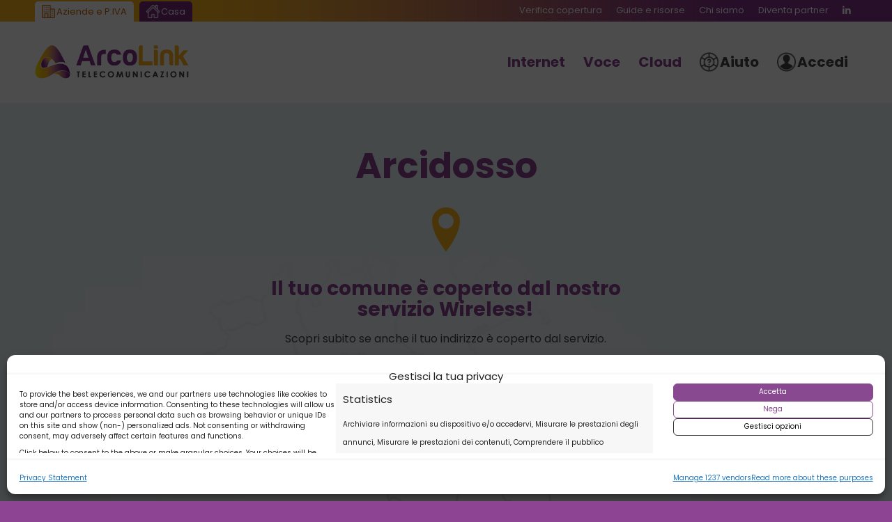

--- FILE ---
content_type: text/html; charset=UTF-8
request_url: https://www.arcolink.it/siena-arcidosso/
body_size: 18810
content:
<!DOCTYPE html>
<html lang="it-IT" prefix="og: http://ogp.me/ns# article: http://ogp.me/ns/article#" prefix="og: https://ogp.me/ns#" class="html_stretched responsive av-preloader-active av-preloader-enabled  html_header_top html_logo_left html_main_nav_header html_menu_right html_large html_header_sticky html_header_shrinking html_header_topbar_active html_mobile_menu_tablet html_header_searchicon_disabled html_content_align_center html_header_unstick_top_disabled html_header_stretch_disabled html_av-submenu-hidden html_av-submenu-display-click html_av-overlay-side html_av-overlay-side-minimal html_av-submenu-noclone html_entry_id_20829 av-cookies-no-cookie-consent av-no-preview av-default-lightbox html_text_menu_active av-mobile-menu-switch-default">
<head>
<meta charset="UTF-8" />


<!-- mobile setting -->
<meta name="viewport" content="width=device-width, initial-scale=1">

<!-- Scripts/CSS and wp_head hook -->
	<style>img:is([sizes="auto" i], [sizes^="auto," i]) { contain-intrinsic-size: 3000px 1500px }</style>
	<!-- Google tag (gtag.js) consent mode dataLayer added by Site Kit -->
<script type="text/javascript" id="google_gtagjs-js-consent-mode-data-layer">
/* <![CDATA[ */
window.dataLayer = window.dataLayer || [];function gtag(){dataLayer.push(arguments);}
gtag('consent', 'default', {"ad_personalization":"denied","ad_storage":"denied","ad_user_data":"denied","analytics_storage":"denied","functionality_storage":"denied","security_storage":"denied","personalization_storage":"denied","region":["AT","BE","BG","CH","CY","CZ","DE","DK","EE","ES","FI","FR","GB","GR","HR","HU","IE","IS","IT","LI","LT","LU","LV","MT","NL","NO","PL","PT","RO","SE","SI","SK"],"wait_for_update":500});
window._googlesitekitConsentCategoryMap = {"statistics":["analytics_storage"],"marketing":["ad_storage","ad_user_data","ad_personalization"],"functional":["functionality_storage","security_storage"],"preferences":["personalization_storage"]};
window._googlesitekitConsents = {"ad_personalization":"denied","ad_storage":"denied","ad_user_data":"denied","analytics_storage":"denied","functionality_storage":"denied","security_storage":"denied","personalization_storage":"denied","region":["AT","BE","BG","CH","CY","CZ","DE","DK","EE","ES","FI","FR","GB","GR","HR","HU","IE","IS","IT","LI","LT","LU","LV","MT","NL","NO","PL","PT","RO","SE","SI","SK"],"wait_for_update":500};
/* ]]> */
</script>
<!-- End Google tag (gtag.js) consent mode dataLayer added by Site Kit -->

<!-- Ottimizzazione per i motori di ricerca di Rank Math - https://rankmath.com/ -->
<title>Arcidosso - ArcoLink Telecomunicazioni B2B</title>
<meta name="description" content="Scopri subito se anche il tuo indirizzo è coperto dal servizio."/>
<meta name="robots" content="follow, index, max-snippet:-1, max-video-preview:-1, max-image-preview:large"/>
<link rel="canonical" href="https://www.arcolink.it/siena-arcidosso/" />
<meta property="og:locale" content="it_IT" />
<meta property="og:type" content="article" />
<meta property="og:title" content="Arcidosso - ArcoLink Telecomunicazioni B2B" />
<meta property="og:description" content="Scopri subito se anche il tuo indirizzo è coperto dal servizio." />
<meta property="og:url" content="https://www.arcolink.it/siena-arcidosso/" />
<meta property="og:site_name" content="ArcoLink Telecomunicazioni" />
<meta property="article:publisher" content="https://www.facebook.com/ArcoLink.tlc/" />
<meta property="og:image" content="https://www.arcolink.it/wp-content/uploads/2024/06/slide-home-4.png" />
<meta property="og:image:secure_url" content="https://www.arcolink.it/wp-content/uploads/2024/06/slide-home-4.png" />
<meta property="og:image:width" content="1920" />
<meta property="og:image:height" content="1100" />
<meta property="og:image:alt" content="Arcidosso" />
<meta property="og:image:type" content="image/png" />
<meta property="article:published_time" content="2024-05-30T09:39:37+02:00" />
<meta name="twitter:card" content="summary_large_image" />
<meta name="twitter:title" content="Arcidosso - ArcoLink Telecomunicazioni B2B" />
<meta name="twitter:description" content="Scopri subito se anche il tuo indirizzo è coperto dal servizio." />
<meta name="twitter:image" content="https://www.arcolink.it/wp-content/uploads/2024/06/slide-home-4.png" />
<meta name="twitter:label1" content="Tempo di lettura" />
<meta name="twitter:data1" content="11 minuti" />
<script type="application/ld+json" class="rank-math-schema-pro">{"@context":"https://schema.org","@graph":[{"@type":"Place","@id":"https://www.arcolink.it/#place","geo":{"@type":"GeoCoordinates","latitude":"43.7018538","longitude":"10.8984649"},"hasMap":"https://www.google.com/maps/search/?api=1&amp;query=43.7018538,10.8984649","address":{"@type":"PostalAddress","streetAddress":"Via Partigiani d\u2019Italia, 79","addressLocality":"Empoli","addressRegion":"Toscana","postalCode":"50053","addressCountry":"Italia"}},{"@type":"Organization","@id":"https://www.arcolink.it/#organization","name":"ArcoLink Telecomunicazioni","url":"https://www.arcolink.it","sameAs":["https://www.facebook.com/ArcoLink.tlc/"],"email":"assistenza@arcolink.it","address":{"@type":"PostalAddress","streetAddress":"Via Partigiani d\u2019Italia, 79","addressLocality":"Empoli","addressRegion":"Toscana","postalCode":"50053","addressCountry":"Italia"},"logo":{"@type":"ImageObject","@id":"https://www.arcolink.it/#logo","url":"https://www.arcolink.it/wp-content/uploads/2024/09/logo-122x112-1.jpg","contentUrl":"https://www.arcolink.it/wp-content/uploads/2024/09/logo-122x112-1.jpg","caption":"ArcoLink Telecomunicazioni","inLanguage":"it-IT","width":"112","height":"122"},"contactPoint":[{"@type":"ContactPoint","telephone":"05711891808","contactType":"customer support"}],"description":"Siamo un\u2019azienda italiana con sede a Empoli, specializzata nella consulenza e fornitura di servizi di connettivit\u00e0 a banda ultra larga in tutta la Toscana e a livello nazionale, con infrastruttura proprietaria Wireless (FWA) a livello toscano.","numberOfEmployees":{"@type":"QuantitativeValue","value":"10"},"location":{"@id":"https://www.arcolink.it/#place"}},{"@type":"WebSite","@id":"https://www.arcolink.it/#website","url":"https://www.arcolink.it","name":"ArcoLink Telecomunicazioni","alternateName":"Arcolink","publisher":{"@id":"https://www.arcolink.it/#organization"},"inLanguage":"it-IT"},{"@type":"ImageObject","@id":"https://www.arcolink.it/wp-content/uploads/2024/06/slide-home-4.png","url":"https://www.arcolink.it/wp-content/uploads/2024/06/slide-home-4.png","width":"1920","height":"1100","inLanguage":"it-IT"},{"@type":"WebPage","@id":"https://www.arcolink.it/siena-arcidosso/#webpage","url":"https://www.arcolink.it/siena-arcidosso/","name":"Arcidosso - ArcoLink Telecomunicazioni B2B","datePublished":"2024-05-30T09:39:37+02:00","dateModified":"2024-05-30T09:39:37+02:00","isPartOf":{"@id":"https://www.arcolink.it/#website"},"primaryImageOfPage":{"@id":"https://www.arcolink.it/wp-content/uploads/2024/06/slide-home-4.png"},"inLanguage":"it-IT"},{"@type":"Person","@id":"https://www.arcolink.it/siena-arcidosso/#author","name":"Andrea Pacini","image":{"@type":"ImageObject","@id":"https://secure.gravatar.com/avatar/d9f88ef659f43dac87e22772f2db4cc9fa75b4737360a94722ac113bfec541d7?s=96&amp;d=mm&amp;r=g","url":"https://secure.gravatar.com/avatar/d9f88ef659f43dac87e22772f2db4cc9fa75b4737360a94722ac113bfec541d7?s=96&amp;d=mm&amp;r=g","caption":"Andrea Pacini","inLanguage":"it-IT"},"sameAs":["http://www.arcolink.it"],"worksFor":{"@id":"https://www.arcolink.it/#organization"}},{"@type":"Article","headline":"Arcidosso - ArcoLink Telecomunicazioni B2B","datePublished":"2024-05-30T09:39:37+02:00","dateModified":"2024-05-30T09:39:37+02:00","author":{"@id":"https://www.arcolink.it/siena-arcidosso/#author","name":"Andrea Pacini"},"publisher":{"@id":"https://www.arcolink.it/#organization"},"description":"Scopri subito se anche il tuo indirizzo \u00e8 coperto dal servizio.","name":"Arcidosso - ArcoLink Telecomunicazioni B2B","@id":"https://www.arcolink.it/siena-arcidosso/#richSnippet","isPartOf":{"@id":"https://www.arcolink.it/siena-arcidosso/#webpage"},"image":{"@id":"https://www.arcolink.it/wp-content/uploads/2024/06/slide-home-4.png"},"inLanguage":"it-IT","mainEntityOfPage":{"@id":"https://www.arcolink.it/siena-arcidosso/#webpage"}}]}</script>
<!-- /Rank Math WordPress SEO plugin -->

<link rel='dns-prefetch' href='//www.googletagmanager.com' />
<link rel="alternate" type="application/rss+xml" title="ArcoLink Telecomunicazioni B2B &raquo; Feed" href="https://www.arcolink.it/feed/" />
<link rel="alternate" type="application/rss+xml" title="ArcoLink Telecomunicazioni B2B &raquo; Feed dei commenti" href="https://www.arcolink.it/comments/feed/" />
<script type="text/javascript">
/* <![CDATA[ */
window._wpemojiSettings = {"baseUrl":"https:\/\/s.w.org\/images\/core\/emoji\/16.0.1\/72x72\/","ext":".png","svgUrl":"https:\/\/s.w.org\/images\/core\/emoji\/16.0.1\/svg\/","svgExt":".svg","source":{"concatemoji":"https:\/\/www.arcolink.it\/wp-includes\/js\/wp-emoji-release.min.js?ver=6.8.3"}};
/*! This file is auto-generated */
!function(s,n){var o,i,e;function c(e){try{var t={supportTests:e,timestamp:(new Date).valueOf()};sessionStorage.setItem(o,JSON.stringify(t))}catch(e){}}function p(e,t,n){e.clearRect(0,0,e.canvas.width,e.canvas.height),e.fillText(t,0,0);var t=new Uint32Array(e.getImageData(0,0,e.canvas.width,e.canvas.height).data),a=(e.clearRect(0,0,e.canvas.width,e.canvas.height),e.fillText(n,0,0),new Uint32Array(e.getImageData(0,0,e.canvas.width,e.canvas.height).data));return t.every(function(e,t){return e===a[t]})}function u(e,t){e.clearRect(0,0,e.canvas.width,e.canvas.height),e.fillText(t,0,0);for(var n=e.getImageData(16,16,1,1),a=0;a<n.data.length;a++)if(0!==n.data[a])return!1;return!0}function f(e,t,n,a){switch(t){case"flag":return n(e,"\ud83c\udff3\ufe0f\u200d\u26a7\ufe0f","\ud83c\udff3\ufe0f\u200b\u26a7\ufe0f")?!1:!n(e,"\ud83c\udde8\ud83c\uddf6","\ud83c\udde8\u200b\ud83c\uddf6")&&!n(e,"\ud83c\udff4\udb40\udc67\udb40\udc62\udb40\udc65\udb40\udc6e\udb40\udc67\udb40\udc7f","\ud83c\udff4\u200b\udb40\udc67\u200b\udb40\udc62\u200b\udb40\udc65\u200b\udb40\udc6e\u200b\udb40\udc67\u200b\udb40\udc7f");case"emoji":return!a(e,"\ud83e\udedf")}return!1}function g(e,t,n,a){var r="undefined"!=typeof WorkerGlobalScope&&self instanceof WorkerGlobalScope?new OffscreenCanvas(300,150):s.createElement("canvas"),o=r.getContext("2d",{willReadFrequently:!0}),i=(o.textBaseline="top",o.font="600 32px Arial",{});return e.forEach(function(e){i[e]=t(o,e,n,a)}),i}function t(e){var t=s.createElement("script");t.src=e,t.defer=!0,s.head.appendChild(t)}"undefined"!=typeof Promise&&(o="wpEmojiSettingsSupports",i=["flag","emoji"],n.supports={everything:!0,everythingExceptFlag:!0},e=new Promise(function(e){s.addEventListener("DOMContentLoaded",e,{once:!0})}),new Promise(function(t){var n=function(){try{var e=JSON.parse(sessionStorage.getItem(o));if("object"==typeof e&&"number"==typeof e.timestamp&&(new Date).valueOf()<e.timestamp+604800&&"object"==typeof e.supportTests)return e.supportTests}catch(e){}return null}();if(!n){if("undefined"!=typeof Worker&&"undefined"!=typeof OffscreenCanvas&&"undefined"!=typeof URL&&URL.createObjectURL&&"undefined"!=typeof Blob)try{var e="postMessage("+g.toString()+"("+[JSON.stringify(i),f.toString(),p.toString(),u.toString()].join(",")+"));",a=new Blob([e],{type:"text/javascript"}),r=new Worker(URL.createObjectURL(a),{name:"wpTestEmojiSupports"});return void(r.onmessage=function(e){c(n=e.data),r.terminate(),t(n)})}catch(e){}c(n=g(i,f,p,u))}t(n)}).then(function(e){for(var t in e)n.supports[t]=e[t],n.supports.everything=n.supports.everything&&n.supports[t],"flag"!==t&&(n.supports.everythingExceptFlag=n.supports.everythingExceptFlag&&n.supports[t]);n.supports.everythingExceptFlag=n.supports.everythingExceptFlag&&!n.supports.flag,n.DOMReady=!1,n.readyCallback=function(){n.DOMReady=!0}}).then(function(){return e}).then(function(){var e;n.supports.everything||(n.readyCallback(),(e=n.source||{}).concatemoji?t(e.concatemoji):e.wpemoji&&e.twemoji&&(t(e.twemoji),t(e.wpemoji)))}))}((window,document),window._wpemojiSettings);
/* ]]> */
</script>
<style id='wp-emoji-styles-inline-css' type='text/css'>

	img.wp-smiley, img.emoji {
		display: inline !important;
		border: none !important;
		box-shadow: none !important;
		height: 1em !important;
		width: 1em !important;
		margin: 0 0.07em !important;
		vertical-align: -0.1em !important;
		background: none !important;
		padding: 0 !important;
	}
</style>
<link rel='stylesheet' id='wp-block-library-css' href='https://www.arcolink.it/wp-includes/css/dist/block-library/style.min.css?ver=6.8.3' type='text/css' media='all' />
<link rel='stylesheet' id='enfold-custom-block-css-css' href='https://www.arcolink.it/wp-content/themes/enfold/wp-blocks/src/textblock/style.css?ver=7.1' type='text/css' media='all' />
<style id='global-styles-inline-css' type='text/css'>
:root{--wp--preset--aspect-ratio--square: 1;--wp--preset--aspect-ratio--4-3: 4/3;--wp--preset--aspect-ratio--3-4: 3/4;--wp--preset--aspect-ratio--3-2: 3/2;--wp--preset--aspect-ratio--2-3: 2/3;--wp--preset--aspect-ratio--16-9: 16/9;--wp--preset--aspect-ratio--9-16: 9/16;--wp--preset--color--black: #000000;--wp--preset--color--cyan-bluish-gray: #abb8c3;--wp--preset--color--white: #ffffff;--wp--preset--color--pale-pink: #f78da7;--wp--preset--color--vivid-red: #cf2e2e;--wp--preset--color--luminous-vivid-orange: #ff6900;--wp--preset--color--luminous-vivid-amber: #fcb900;--wp--preset--color--light-green-cyan: #7bdcb5;--wp--preset--color--vivid-green-cyan: #00d084;--wp--preset--color--pale-cyan-blue: #8ed1fc;--wp--preset--color--vivid-cyan-blue: #0693e3;--wp--preset--color--vivid-purple: #9b51e0;--wp--preset--color--metallic-red: #b02b2c;--wp--preset--color--maximum-yellow-red: #edae44;--wp--preset--color--yellow-sun: #eeee22;--wp--preset--color--palm-leaf: #83a846;--wp--preset--color--aero: #7bb0e7;--wp--preset--color--old-lavender: #745f7e;--wp--preset--color--steel-teal: #5f8789;--wp--preset--color--raspberry-pink: #d65799;--wp--preset--color--medium-turquoise: #4ecac2;--wp--preset--gradient--vivid-cyan-blue-to-vivid-purple: linear-gradient(135deg,rgba(6,147,227,1) 0%,rgb(155,81,224) 100%);--wp--preset--gradient--light-green-cyan-to-vivid-green-cyan: linear-gradient(135deg,rgb(122,220,180) 0%,rgb(0,208,130) 100%);--wp--preset--gradient--luminous-vivid-amber-to-luminous-vivid-orange: linear-gradient(135deg,rgba(252,185,0,1) 0%,rgba(255,105,0,1) 100%);--wp--preset--gradient--luminous-vivid-orange-to-vivid-red: linear-gradient(135deg,rgba(255,105,0,1) 0%,rgb(207,46,46) 100%);--wp--preset--gradient--very-light-gray-to-cyan-bluish-gray: linear-gradient(135deg,rgb(238,238,238) 0%,rgb(169,184,195) 100%);--wp--preset--gradient--cool-to-warm-spectrum: linear-gradient(135deg,rgb(74,234,220) 0%,rgb(151,120,209) 20%,rgb(207,42,186) 40%,rgb(238,44,130) 60%,rgb(251,105,98) 80%,rgb(254,248,76) 100%);--wp--preset--gradient--blush-light-purple: linear-gradient(135deg,rgb(255,206,236) 0%,rgb(152,150,240) 100%);--wp--preset--gradient--blush-bordeaux: linear-gradient(135deg,rgb(254,205,165) 0%,rgb(254,45,45) 50%,rgb(107,0,62) 100%);--wp--preset--gradient--luminous-dusk: linear-gradient(135deg,rgb(255,203,112) 0%,rgb(199,81,192) 50%,rgb(65,88,208) 100%);--wp--preset--gradient--pale-ocean: linear-gradient(135deg,rgb(255,245,203) 0%,rgb(182,227,212) 50%,rgb(51,167,181) 100%);--wp--preset--gradient--electric-grass: linear-gradient(135deg,rgb(202,248,128) 0%,rgb(113,206,126) 100%);--wp--preset--gradient--midnight: linear-gradient(135deg,rgb(2,3,129) 0%,rgb(40,116,252) 100%);--wp--preset--font-size--small: 1rem;--wp--preset--font-size--medium: 1.125rem;--wp--preset--font-size--large: 1.75rem;--wp--preset--font-size--x-large: clamp(1.75rem, 3vw, 2.25rem);--wp--preset--spacing--20: 0.44rem;--wp--preset--spacing--30: 0.67rem;--wp--preset--spacing--40: 1rem;--wp--preset--spacing--50: 1.5rem;--wp--preset--spacing--60: 2.25rem;--wp--preset--spacing--70: 3.38rem;--wp--preset--spacing--80: 5.06rem;--wp--preset--shadow--natural: 6px 6px 9px rgba(0, 0, 0, 0.2);--wp--preset--shadow--deep: 12px 12px 50px rgba(0, 0, 0, 0.4);--wp--preset--shadow--sharp: 6px 6px 0px rgba(0, 0, 0, 0.2);--wp--preset--shadow--outlined: 6px 6px 0px -3px rgba(255, 255, 255, 1), 6px 6px rgba(0, 0, 0, 1);--wp--preset--shadow--crisp: 6px 6px 0px rgba(0, 0, 0, 1);}:root { --wp--style--global--content-size: 800px;--wp--style--global--wide-size: 1130px; }:where(body) { margin: 0; }.wp-site-blocks > .alignleft { float: left; margin-right: 2em; }.wp-site-blocks > .alignright { float: right; margin-left: 2em; }.wp-site-blocks > .aligncenter { justify-content: center; margin-left: auto; margin-right: auto; }:where(.is-layout-flex){gap: 0.5em;}:where(.is-layout-grid){gap: 0.5em;}.is-layout-flow > .alignleft{float: left;margin-inline-start: 0;margin-inline-end: 2em;}.is-layout-flow > .alignright{float: right;margin-inline-start: 2em;margin-inline-end: 0;}.is-layout-flow > .aligncenter{margin-left: auto !important;margin-right: auto !important;}.is-layout-constrained > .alignleft{float: left;margin-inline-start: 0;margin-inline-end: 2em;}.is-layout-constrained > .alignright{float: right;margin-inline-start: 2em;margin-inline-end: 0;}.is-layout-constrained > .aligncenter{margin-left: auto !important;margin-right: auto !important;}.is-layout-constrained > :where(:not(.alignleft):not(.alignright):not(.alignfull)){max-width: var(--wp--style--global--content-size);margin-left: auto !important;margin-right: auto !important;}.is-layout-constrained > .alignwide{max-width: var(--wp--style--global--wide-size);}body .is-layout-flex{display: flex;}.is-layout-flex{flex-wrap: wrap;align-items: center;}.is-layout-flex > :is(*, div){margin: 0;}body .is-layout-grid{display: grid;}.is-layout-grid > :is(*, div){margin: 0;}body{padding-top: 0px;padding-right: 0px;padding-bottom: 0px;padding-left: 0px;}a:where(:not(.wp-element-button)){text-decoration: underline;}:root :where(.wp-element-button, .wp-block-button__link){background-color: #32373c;border-width: 0;color: #fff;font-family: inherit;font-size: inherit;line-height: inherit;padding: calc(0.667em + 2px) calc(1.333em + 2px);text-decoration: none;}.has-black-color{color: var(--wp--preset--color--black) !important;}.has-cyan-bluish-gray-color{color: var(--wp--preset--color--cyan-bluish-gray) !important;}.has-white-color{color: var(--wp--preset--color--white) !important;}.has-pale-pink-color{color: var(--wp--preset--color--pale-pink) !important;}.has-vivid-red-color{color: var(--wp--preset--color--vivid-red) !important;}.has-luminous-vivid-orange-color{color: var(--wp--preset--color--luminous-vivid-orange) !important;}.has-luminous-vivid-amber-color{color: var(--wp--preset--color--luminous-vivid-amber) !important;}.has-light-green-cyan-color{color: var(--wp--preset--color--light-green-cyan) !important;}.has-vivid-green-cyan-color{color: var(--wp--preset--color--vivid-green-cyan) !important;}.has-pale-cyan-blue-color{color: var(--wp--preset--color--pale-cyan-blue) !important;}.has-vivid-cyan-blue-color{color: var(--wp--preset--color--vivid-cyan-blue) !important;}.has-vivid-purple-color{color: var(--wp--preset--color--vivid-purple) !important;}.has-metallic-red-color{color: var(--wp--preset--color--metallic-red) !important;}.has-maximum-yellow-red-color{color: var(--wp--preset--color--maximum-yellow-red) !important;}.has-yellow-sun-color{color: var(--wp--preset--color--yellow-sun) !important;}.has-palm-leaf-color{color: var(--wp--preset--color--palm-leaf) !important;}.has-aero-color{color: var(--wp--preset--color--aero) !important;}.has-old-lavender-color{color: var(--wp--preset--color--old-lavender) !important;}.has-steel-teal-color{color: var(--wp--preset--color--steel-teal) !important;}.has-raspberry-pink-color{color: var(--wp--preset--color--raspberry-pink) !important;}.has-medium-turquoise-color{color: var(--wp--preset--color--medium-turquoise) !important;}.has-black-background-color{background-color: var(--wp--preset--color--black) !important;}.has-cyan-bluish-gray-background-color{background-color: var(--wp--preset--color--cyan-bluish-gray) !important;}.has-white-background-color{background-color: var(--wp--preset--color--white) !important;}.has-pale-pink-background-color{background-color: var(--wp--preset--color--pale-pink) !important;}.has-vivid-red-background-color{background-color: var(--wp--preset--color--vivid-red) !important;}.has-luminous-vivid-orange-background-color{background-color: var(--wp--preset--color--luminous-vivid-orange) !important;}.has-luminous-vivid-amber-background-color{background-color: var(--wp--preset--color--luminous-vivid-amber) !important;}.has-light-green-cyan-background-color{background-color: var(--wp--preset--color--light-green-cyan) !important;}.has-vivid-green-cyan-background-color{background-color: var(--wp--preset--color--vivid-green-cyan) !important;}.has-pale-cyan-blue-background-color{background-color: var(--wp--preset--color--pale-cyan-blue) !important;}.has-vivid-cyan-blue-background-color{background-color: var(--wp--preset--color--vivid-cyan-blue) !important;}.has-vivid-purple-background-color{background-color: var(--wp--preset--color--vivid-purple) !important;}.has-metallic-red-background-color{background-color: var(--wp--preset--color--metallic-red) !important;}.has-maximum-yellow-red-background-color{background-color: var(--wp--preset--color--maximum-yellow-red) !important;}.has-yellow-sun-background-color{background-color: var(--wp--preset--color--yellow-sun) !important;}.has-palm-leaf-background-color{background-color: var(--wp--preset--color--palm-leaf) !important;}.has-aero-background-color{background-color: var(--wp--preset--color--aero) !important;}.has-old-lavender-background-color{background-color: var(--wp--preset--color--old-lavender) !important;}.has-steel-teal-background-color{background-color: var(--wp--preset--color--steel-teal) !important;}.has-raspberry-pink-background-color{background-color: var(--wp--preset--color--raspberry-pink) !important;}.has-medium-turquoise-background-color{background-color: var(--wp--preset--color--medium-turquoise) !important;}.has-black-border-color{border-color: var(--wp--preset--color--black) !important;}.has-cyan-bluish-gray-border-color{border-color: var(--wp--preset--color--cyan-bluish-gray) !important;}.has-white-border-color{border-color: var(--wp--preset--color--white) !important;}.has-pale-pink-border-color{border-color: var(--wp--preset--color--pale-pink) !important;}.has-vivid-red-border-color{border-color: var(--wp--preset--color--vivid-red) !important;}.has-luminous-vivid-orange-border-color{border-color: var(--wp--preset--color--luminous-vivid-orange) !important;}.has-luminous-vivid-amber-border-color{border-color: var(--wp--preset--color--luminous-vivid-amber) !important;}.has-light-green-cyan-border-color{border-color: var(--wp--preset--color--light-green-cyan) !important;}.has-vivid-green-cyan-border-color{border-color: var(--wp--preset--color--vivid-green-cyan) !important;}.has-pale-cyan-blue-border-color{border-color: var(--wp--preset--color--pale-cyan-blue) !important;}.has-vivid-cyan-blue-border-color{border-color: var(--wp--preset--color--vivid-cyan-blue) !important;}.has-vivid-purple-border-color{border-color: var(--wp--preset--color--vivid-purple) !important;}.has-metallic-red-border-color{border-color: var(--wp--preset--color--metallic-red) !important;}.has-maximum-yellow-red-border-color{border-color: var(--wp--preset--color--maximum-yellow-red) !important;}.has-yellow-sun-border-color{border-color: var(--wp--preset--color--yellow-sun) !important;}.has-palm-leaf-border-color{border-color: var(--wp--preset--color--palm-leaf) !important;}.has-aero-border-color{border-color: var(--wp--preset--color--aero) !important;}.has-old-lavender-border-color{border-color: var(--wp--preset--color--old-lavender) !important;}.has-steel-teal-border-color{border-color: var(--wp--preset--color--steel-teal) !important;}.has-raspberry-pink-border-color{border-color: var(--wp--preset--color--raspberry-pink) !important;}.has-medium-turquoise-border-color{border-color: var(--wp--preset--color--medium-turquoise) !important;}.has-vivid-cyan-blue-to-vivid-purple-gradient-background{background: var(--wp--preset--gradient--vivid-cyan-blue-to-vivid-purple) !important;}.has-light-green-cyan-to-vivid-green-cyan-gradient-background{background: var(--wp--preset--gradient--light-green-cyan-to-vivid-green-cyan) !important;}.has-luminous-vivid-amber-to-luminous-vivid-orange-gradient-background{background: var(--wp--preset--gradient--luminous-vivid-amber-to-luminous-vivid-orange) !important;}.has-luminous-vivid-orange-to-vivid-red-gradient-background{background: var(--wp--preset--gradient--luminous-vivid-orange-to-vivid-red) !important;}.has-very-light-gray-to-cyan-bluish-gray-gradient-background{background: var(--wp--preset--gradient--very-light-gray-to-cyan-bluish-gray) !important;}.has-cool-to-warm-spectrum-gradient-background{background: var(--wp--preset--gradient--cool-to-warm-spectrum) !important;}.has-blush-light-purple-gradient-background{background: var(--wp--preset--gradient--blush-light-purple) !important;}.has-blush-bordeaux-gradient-background{background: var(--wp--preset--gradient--blush-bordeaux) !important;}.has-luminous-dusk-gradient-background{background: var(--wp--preset--gradient--luminous-dusk) !important;}.has-pale-ocean-gradient-background{background: var(--wp--preset--gradient--pale-ocean) !important;}.has-electric-grass-gradient-background{background: var(--wp--preset--gradient--electric-grass) !important;}.has-midnight-gradient-background{background: var(--wp--preset--gradient--midnight) !important;}.has-small-font-size{font-size: var(--wp--preset--font-size--small) !important;}.has-medium-font-size{font-size: var(--wp--preset--font-size--medium) !important;}.has-large-font-size{font-size: var(--wp--preset--font-size--large) !important;}.has-x-large-font-size{font-size: var(--wp--preset--font-size--x-large) !important;}
:where(.wp-block-post-template.is-layout-flex){gap: 1.25em;}:where(.wp-block-post-template.is-layout-grid){gap: 1.25em;}
:where(.wp-block-columns.is-layout-flex){gap: 2em;}:where(.wp-block-columns.is-layout-grid){gap: 2em;}
:root :where(.wp-block-pullquote){font-size: 1.5em;line-height: 1.6;}
</style>
<link rel='stylesheet' id='contact-form-7-css' href='https://www.arcolink.it/wp-content/plugins/contact-form-7/includes/css/styles.css?ver=6.1.4' type='text/css' media='all' />
<link rel='stylesheet' id='cmplz-general-css' href='https://www.arcolink.it/wp-content/plugins/complianz-gdpr-premium/assets/css/cookieblocker.min.css?ver=1724232126' type='text/css' media='all' />
<link rel='stylesheet' id='parent-style-css' href='https://www.arcolink.it/wp-content/themes/enfold/style.css?ver=6.8.3' type='text/css' media='all' />
<link rel='stylesheet' id='avia-merged-styles-css' href='https://www.arcolink.it/wp-content/uploads/dynamic_avia/avia-merged-styles-d898c55e35836eb03aa2f42e1015862b---6965a51692507.css' type='text/css' media='all' />
<link rel='stylesheet' id='avia-single-post-20829-css' href='https://www.arcolink.it/wp-content/uploads/dynamic_avia/avia_posts_css/post-20829.css?ver=ver-1768281513' type='text/css' media='all' />
<script type="text/javascript" src="https://www.arcolink.it/wp-includes/js/jquery/jquery.min.js?ver=3.7.1" id="jquery-core-js"></script>
<script type="text/javascript" src="https://www.arcolink.it/wp-includes/js/jquery/jquery-migrate.min.js?ver=3.4.1" id="jquery-migrate-js"></script>
<script type="text/javascript" src="https://www.arcolink.it/wp-content/plugins/complianz-gdpr-premium/pro/tcf-stub/build/index.js?ver=1724232131" id="cmplz-tcf-stub-js"></script>
<script type="text/javascript" id="cmplz-tcf-js-extra">
/* <![CDATA[ */
var cmplz_tcf = {"cmp_url":"https:\/\/www.arcolink.it\/wp-content\/uploads\/complianz\/","retention_string":"Retention in days","undeclared_string":"Not declared","isServiceSpecific":"1","excludedVendors":{"15":15,"66":66,"119":119,"139":139,"141":141,"174":174,"192":192,"262":262,"375":375,"377":377,"387":387,"427":427,"435":435,"512":512,"527":527,"569":569,"581":581,"587":587,"626":626,"644":644,"667":667,"713":713,"733":733,"736":736,"748":748,"776":776,"806":806,"822":822,"830":830,"836":836,"856":856,"879":879,"882":882,"888":888,"909":909,"970":970,"986":986,"1015":1015,"1018":1018,"1022":1022,"1039":1039,"1078":1078,"1079":1079,"1094":1094,"1149":1149,"1156":1156,"1167":1167,"1173":1173,"1199":1199,"1211":1211,"1216":1216,"1252":1252,"1263":1263,"1298":1298,"1305":1305,"1342":1342,"1343":1343,"1355":1355,"1365":1365,"1366":1366,"1368":1368,"1371":1371,"1373":1373,"1391":1391,"1405":1405,"1418":1418,"1423":1423,"1425":1425,"1440":1440,"1442":1442,"1482":1482,"1492":1492,"1496":1496,"1503":1503,"1508":1508,"1509":1509,"1510":1510,"1519":1519},"purposes":[1,2,3,4,5,6,7,8,9,10,11],"specialPurposes":[1,2,3],"features":[1,2,3],"specialFeatures":[],"publisherCountryCode":"IT","lspact":"N","ccpa_applies":"","ac_mode":"1","debug":"","prefix":"cmplz_"};
/* ]]> */
</script>
<script defer type="text/javascript" src="https://www.arcolink.it/wp-content/plugins/complianz-gdpr-premium/pro/tcf/build/index.js?ver=1cedd0819730f5d83d8d" id="cmplz-tcf-js"></script>

<!-- Snippet del tag Google (gtag.js) aggiunto da Site Kit -->
<!-- Snippet Google Analytics aggiunto da Site Kit -->
<!-- Snippet di Google Ads aggiunto da Site Kit -->
<script type="text/javascript" src="https://www.googletagmanager.com/gtag/js?id=GT-WPDW25H" id="google_gtagjs-js" async></script>
<script type="text/javascript" id="google_gtagjs-js-after">
/* <![CDATA[ */
window.dataLayer = window.dataLayer || [];function gtag(){dataLayer.push(arguments);}
gtag("set","linker",{"domains":["www.arcolink.it"]});
gtag("js", new Date());
gtag("set", "developer_id.dZTNiMT", true);
gtag("config", "GT-WPDW25H");
gtag("config", "AW-854559752");
 window._googlesitekit = window._googlesitekit || {}; window._googlesitekit.throttledEvents = []; window._googlesitekit.gtagEvent = (name, data) => { var key = JSON.stringify( { name, data } ); if ( !! window._googlesitekit.throttledEvents[ key ] ) { return; } window._googlesitekit.throttledEvents[ key ] = true; setTimeout( () => { delete window._googlesitekit.throttledEvents[ key ]; }, 5 ); gtag( "event", name, { ...data, event_source: "site-kit" } ); }; 
/* ]]> */
</script>
<script type="text/javascript" src="https://www.arcolink.it/wp-content/uploads/dynamic_avia/avia-head-scripts-be65ca6fc23d35c720f0e0db6b259c6c---6965a516ad268.js" id="avia-head-scripts-js"></script>
<link rel="https://api.w.org/" href="https://www.arcolink.it/wp-json/" /><link rel="alternate" title="JSON" type="application/json" href="https://www.arcolink.it/wp-json/wp/v2/pages/20829" /><link rel="EditURI" type="application/rsd+xml" title="RSD" href="https://www.arcolink.it/xmlrpc.php?rsd" />
<meta name="generator" content="WordPress 6.8.3" />
<link rel='shortlink' href='https://www.arcolink.it/?p=20829' />
<link rel="alternate" title="oEmbed (JSON)" type="application/json+oembed" href="https://www.arcolink.it/wp-json/oembed/1.0/embed?url=https%3A%2F%2Fwww.arcolink.it%2Fsiena-arcidosso%2F" />
<link rel="alternate" title="oEmbed (XML)" type="text/xml+oembed" href="https://www.arcolink.it/wp-json/oembed/1.0/embed?url=https%3A%2F%2Fwww.arcolink.it%2Fsiena-arcidosso%2F&#038;format=xml" />
<meta name="generator" content="Site Kit by Google 1.170.0" /><meta property="og:title" name="og:title" content="Arcidosso" />
<meta property="og:type" name="og:type" content="article" />
<meta property="og:url" name="og:url" content="https://www.arcolink.it/siena-arcidosso/" />
<meta property="og:locale" name="og:locale" content="it_IT" />
<meta property="og:site_name" name="og:site_name" content="ArcoLink Telecomunicazioni B2B" />
<meta property="twitter:card" name="twitter:card" content="summary" />
<meta property="article:published_time" name="article:published_time" content="2024-05-30T09:39:37+02:00" />
<meta property="article:modified_time" name="article:modified_time" content="2024-05-30T09:39:37+02:00" />
<meta property="article:author" name="article:author" content="https://www.arcolink.it/author/andrea/" />
			<style>.cmplz-hidden {
					display: none !important;
				}</style>
<link rel="icon" href="//www.arcolink.it/wp-content/uploads/2024/04/favicon.png" type="image/png">
<!--[if lt IE 9]><script src="https://www.arcolink.it/wp-content/themes/enfold/js/html5shiv.js"></script><![endif]--><link rel="profile" href="https://gmpg.org/xfn/11" />
<link rel="alternate" type="application/rss+xml" title="ArcoLink Telecomunicazioni B2B RSS2 Feed" href="https://www.arcolink.it/feed/" />
<link rel="pingback" href="https://www.arcolink.it/xmlrpc.php" />

<!-- Meta Pixel Code -->
<script data-service="facebook" data-category="marketing" type="text/plain">
!function(f,b,e,v,n,t,s){if(f.fbq)return;n=f.fbq=function(){n.callMethod?
n.callMethod.apply(n,arguments):n.queue.push(arguments)};if(!f._fbq)f._fbq=n;
n.push=n;n.loaded=!0;n.version='2.0';n.queue=[];t=b.createElement(e);t.async=!0;
t.src=v;s=b.getElementsByTagName(e)[0];s.parentNode.insertBefore(t,s)}(window,
document,'script','https://connect.facebook.net/en_US/fbevents.js');
</script>
<!-- End Meta Pixel Code -->
<script data-service="facebook" data-category="marketing" type="text/plain">var url = window.location.origin + '?ob=open-bridge';
            fbq('set', 'openbridge', '1407200946643431', url);
fbq('init', '1407200946643431', {}, {
    "agent": "wordpress-6.8.3-4.1.5"
})</script><script data-service="facebook" data-category="marketing" type="text/plain">
    fbq('track', 'PageView', []);
  </script>
<!-- Snippet Google Tag Manager aggiunto da Site Kit -->
<script type="text/javascript">
/* <![CDATA[ */

			( function( w, d, s, l, i ) {
				w[l] = w[l] || [];
				w[l].push( {'gtm.start': new Date().getTime(), event: 'gtm.js'} );
				var f = d.getElementsByTagName( s )[0],
					j = d.createElement( s ), dl = l != 'dataLayer' ? '&l=' + l : '';
				j.async = true;
				j.src = 'https://www.googletagmanager.com/gtm.js?id=' + i + dl;
				f.parentNode.insertBefore( j, f );
			} )( window, document, 'script', 'dataLayer', 'GTM-T4D3TBS2' );
			
/* ]]> */
</script>

<!-- Termina lo snippet Google Tag Manager aggiunto da Site Kit -->

<!-- To speed up the rendering and to display the site as fast as possible to the user we include some styles and scripts for above the fold content inline -->
<script type="text/javascript">'use strict';var avia_is_mobile=!1;if(/Android|webOS|iPhone|iPad|iPod|BlackBerry|IEMobile|Opera Mini/i.test(navigator.userAgent)&&'ontouchstart' in document.documentElement){avia_is_mobile=!0;document.documentElement.className+=' avia_mobile '}
else{document.documentElement.className+=' avia_desktop '};document.documentElement.className+=' js_active ';(function(){var e=['-webkit-','-moz-','-ms-',''],n='',o=!1,a=!1;for(var t in e){if(e[t]+'transform' in document.documentElement.style){o=!0;n=e[t]+'transform'};if(e[t]+'perspective' in document.documentElement.style){a=!0}};if(o){document.documentElement.className+=' avia_transform '};if(a){document.documentElement.className+=' avia_transform3d '};if(typeof document.getElementsByClassName=='function'&&typeof document.documentElement.getBoundingClientRect=='function'&&avia_is_mobile==!1){if(n&&window.innerHeight>0){setTimeout(function(){var e=0,o={},a=0,t=document.getElementsByClassName('av-parallax'),i=window.pageYOffset||document.documentElement.scrollTop;for(e=0;e<t.length;e++){t[e].style.top='0px';o=t[e].getBoundingClientRect();a=Math.ceil((window.innerHeight+i-o.top)*0.3);t[e].style[n]='translate(0px, '+a+'px)';t[e].style.top='auto';t[e].className+=' enabled-parallax '}},50)}}})();</script><style type="text/css">
		@font-face {font-family: 'entypo-fontello-enfold'; font-weight: normal; font-style: normal; font-display: auto;
		src: url('https://www.arcolink.it/wp-content/themes/enfold/config-templatebuilder/avia-template-builder/assets/fonts/entypo-fontello-enfold/entypo-fontello-enfold.woff2') format('woff2'),
		url('https://www.arcolink.it/wp-content/themes/enfold/config-templatebuilder/avia-template-builder/assets/fonts/entypo-fontello-enfold/entypo-fontello-enfold.woff') format('woff'),
		url('https://www.arcolink.it/wp-content/themes/enfold/config-templatebuilder/avia-template-builder/assets/fonts/entypo-fontello-enfold/entypo-fontello-enfold.ttf') format('truetype'),
		url('https://www.arcolink.it/wp-content/themes/enfold/config-templatebuilder/avia-template-builder/assets/fonts/entypo-fontello-enfold/entypo-fontello-enfold.svg#entypo-fontello-enfold') format('svg'),
		url('https://www.arcolink.it/wp-content/themes/enfold/config-templatebuilder/avia-template-builder/assets/fonts/entypo-fontello-enfold/entypo-fontello-enfold.eot'),
		url('https://www.arcolink.it/wp-content/themes/enfold/config-templatebuilder/avia-template-builder/assets/fonts/entypo-fontello-enfold/entypo-fontello-enfold.eot?#iefix') format('embedded-opentype');
		}

		#top .avia-font-entypo-fontello-enfold, body .avia-font-entypo-fontello-enfold, html body [data-av_iconfont='entypo-fontello-enfold']:before{ font-family: 'entypo-fontello-enfold'; }
		
		@font-face {font-family: 'entypo-fontello'; font-weight: normal; font-style: normal; font-display: auto;
		src: url('https://www.arcolink.it/wp-content/themes/enfold/config-templatebuilder/avia-template-builder/assets/fonts/entypo-fontello/entypo-fontello.woff2') format('woff2'),
		url('https://www.arcolink.it/wp-content/themes/enfold/config-templatebuilder/avia-template-builder/assets/fonts/entypo-fontello/entypo-fontello.woff') format('woff'),
		url('https://www.arcolink.it/wp-content/themes/enfold/config-templatebuilder/avia-template-builder/assets/fonts/entypo-fontello/entypo-fontello.ttf') format('truetype'),
		url('https://www.arcolink.it/wp-content/themes/enfold/config-templatebuilder/avia-template-builder/assets/fonts/entypo-fontello/entypo-fontello.svg#entypo-fontello') format('svg'),
		url('https://www.arcolink.it/wp-content/themes/enfold/config-templatebuilder/avia-template-builder/assets/fonts/entypo-fontello/entypo-fontello.eot'),
		url('https://www.arcolink.it/wp-content/themes/enfold/config-templatebuilder/avia-template-builder/assets/fonts/entypo-fontello/entypo-fontello.eot?#iefix') format('embedded-opentype');
		}

		#top .avia-font-entypo-fontello, body .avia-font-entypo-fontello, html body [data-av_iconfont='entypo-fontello']:before{ font-family: 'entypo-fontello'; }
		</style>

<!--
Debugging Info for Theme support: 

Theme: Enfold
Version: 7.1
Installed: enfold
AviaFramework Version: 5.6
AviaBuilder Version: 6.0
aviaElementManager Version: 1.0.1
- - - - - - - - - - -
ChildTheme: ArcoLink B2B
ChildTheme Version: 0.1.0
ChildTheme Installed: enfold

- - - - - - - - - - -
ML:6G-PU:42-PLA:19
WP:6.8.3
Compress: CSS:all theme files - JS:all theme files
Updates: disabled
PLAu:18
-->





<link rel="preconnect" href="https://fonts.googleapis.com">
<link rel="preconnect" href="https://fonts.gstatic.com" crossorigin>
<link href="https://fonts.googleapis.com/css2?family=Poppins:wght@400;700&display=swap" rel="stylesheet">






</head>

<body data-cmplz=1 id="top" class="wp-singular page-template-default page page-id-20829 wp-theme-enfold wp-child-theme-arcolink-b2b stretched no_sidebar_border rtl_columns av-curtain-numeric post-type-page avia-responsive-images-support" itemscope="itemscope" itemtype="https://schema.org/WebPage" >

			<!-- Snippet Google Tag Manager (noscript) aggiunto da Site Kit -->
		<noscript>
			<iframe src="https://www.googletagmanager.com/ns.html?id=GTM-T4D3TBS2" height="0" width="0" style="display:none;visibility:hidden"></iframe>
		</noscript>
		<!-- Termina lo snippet Google Tag Manager (noscript) aggiunto da Site Kit -->
		
<!-- Meta Pixel Code -->
<noscript>
<div class="cmplz-placeholder-parent"><img class="cmplz-placeholder-element cmplz-image" data-category="marketing" data-service="general" data-src-cmplz="https://www.facebook.com/tr?id=1407200946643431&amp;ev=PageView&amp;noscript=1" height="1" width="1" style="display:none" alt="fbpx"
 src="https://www.arcolink.it/wp-content/plugins/complianz-gdpr-premium/assets/images/placeholders/default-minimal.jpg"  /></div>
</noscript>
<!-- End Meta Pixel Code -->
<div class='av-siteloader-wrap av-transition-enabled'><div class="av-siteloader-inner"><div class="av-siteloader-cell"><div class="av-siteloader"><div class="av-siteloader-extra"></div></div></div></div></div>
	<div id='wrap_all'>

	
<header id='header' class='all_colors header_color light_bg_color  av_header_top av_logo_left av_main_nav_header av_menu_right av_large av_header_sticky av_header_shrinking av_header_stretch_disabled av_mobile_menu_tablet av_header_searchicon_disabled av_header_unstick_top_disabled av_bottom_nav_disabled  av_header_border_disabled' aria-label="Header" data-av_shrink_factor='50' role="banner" itemscope="itemscope" itemtype="https://schema.org/WPHeader" >

		<div id='header_meta' class='container_wrap container_wrap_meta  av_icon_active_right av_extra_header_active av_secondary_right av_phone_active_left av_entry_id_20829'>

			      <div class='container'>
			      <ul class='noLightbox social_bookmarks icon_count_1'><li class='social_bookmarks_linkedin av-social-link-linkedin social_icon_1 avia_social_iconfont'><a  target="_blank" aria-label="Collegamento a LinkedIn" href='https://www.linkedin.com/company/arcolinktelecomunicazioni/' data-av_icon='' data-av_iconfont='entypo-fontello' title="Collegamento a LinkedIn" desc="Collegamento a LinkedIn" title='Collegamento a LinkedIn'><span class='avia_hidden_link_text'>Collegamento a LinkedIn</span></a></li></ul><nav class='sub_menu'  role="navigation" itemscope="itemscope" itemtype="https://schema.org/SiteNavigationElement" ><ul role="menu" class="menu" id="avia2-menu"><li role="menuitem" id="menu-item-21434" class="menu-item menu-item-type-post_type menu-item-object-page menu-item-21434"><a href="https://www.arcolink.it/verifica-copertura/">Verifica copertura</a></li>
<li role="menuitem" id="menu-item-82" class="menu-item menu-item-type-post_type menu-item-object-page menu-item-82"><a href="https://www.arcolink.it/guide-e-risorse/">Guide e risorse</a></li>
<li role="menuitem" id="menu-item-20274" class="menu-item menu-item-type-post_type menu-item-object-page menu-item-20274"><a href="https://www.arcolink.it/chi-siamo/">Chi siamo</a></li>
<li role="menuitem" id="menu-item-86" class="menu-item menu-item-type-post_type menu-item-object-page menu-item-86"><a href="https://www.arcolink.it/diventa-partner/">Diventa partner</a></li>
</ul></nav><div class='phone-info with_nav'><div><a class="tab-business" href="//www.arcolink.it"><span>Aziende e P.IVA</span></a> <a class="tab-casa" href="//casa.arcolink.it"><span>Casa</span></a></div></div>			      </div>
		</div>

		<div  id='header_main' class='container_wrap container_wrap_logo'>

        <div class='container av-logo-container'><div class='inner-container'><span class='logo avia-standard-logo'><a href='https://www.arcolink.it/' class='' aria-label='ArcoLink Telecomunicazioni B2B' ><img src="//www.arcolink.it/wp-content/uploads/2024/04/logo-ArcoLink.png" height="100" width="300" alt='ArcoLink Telecomunicazioni B2B' title='' /></a></span><nav class='main_menu' data-selectname='Seleziona una pagina'  role="navigation" itemscope="itemscope" itemtype="https://schema.org/SiteNavigationElement" ><div class="avia-menu av-main-nav-wrap"><ul role="menu" class="menu av-main-nav" id="avia-menu"><li role="menuitem" id="menu-item-78" class="menu-item menu-item-type-custom menu-item-object-custom menu-item-has-children menu-item-mega-parent  menu-item-top-level menu-item-top-level-1"><a href="#" itemprop="url" tabindex="0"><span class="avia-bullet"></span><span class="avia-menu-text">Internet</span><span class="avia-menu-fx"><span class="avia-arrow-wrap"><span class="avia-arrow"></span></span></span></a>
<div class='avia_mega_div avia_mega3 nine units'>

<ul class="sub-menu">
	<li role="menuitem" id="menu-item-71" class="menu-item menu-item-type-post_type menu-item-object-page menu-item-has-children avia_mega_menu_columns_3 three units  avia_mega_menu_columns_first"><span class='mega_menu_title heading-color av-special-font'><a href='https://www.arcolink.it/fwa-business/'>FWA Business</a></span>
	<ul class="sub-menu">
		<li role="menuitem" id="menu-item-166" class="menu-item menu-item-type-post_type menu-item-object-page"><a href="https://www.arcolink.it/fwa-business/fwa-per-professionisti/" itemprop="url" tabindex="0"><span class="avia-bullet"></span><span class="avia-menu-text">FWA per professionisti</span></a></li>
		<li role="menuitem" id="menu-item-167" class="menu-item menu-item-type-post_type menu-item-object-page"><a href="https://www.arcolink.it/fwa-business/fwa-per-aziende/" itemprop="url" tabindex="0"><span class="avia-bullet"></span><span class="avia-menu-text">FWA per aziende</span></a></li>
		<li role="menuitem" id="menu-item-165" class="menu-item menu-item-type-post_type menu-item-object-page"><a href="https://www.arcolink.it/fwa-business/soluzioni-dedicate-fwa/" itemprop="url" tabindex="0"><span class="avia-bullet"></span><span class="avia-menu-text">Soluzioni dedicate FWA</span></a></li>
	</ul>
</li>
	<li role="menuitem" id="menu-item-20283" class="menu-item menu-item-type-custom menu-item-object-custom menu-item-has-children avia_mega_menu_columns_3 three units "><span class='mega_menu_title heading-color av-special-font'>Fibra Business</span>
	<ul class="sub-menu">
		<li role="menuitem" id="menu-item-68" class="menu-item menu-item-type-post_type menu-item-object-page"><a href="https://www.arcolink.it/fibra-arcolink-business/" itemprop="url" tabindex="0"><span class="avia-bullet"></span><span class="avia-menu-text">Fibra Condivisa</span></a></li>
		<li role="menuitem" id="menu-item-69" class="menu-item menu-item-type-post_type menu-item-object-page menu-item-has-children"><a href="https://www.arcolink.it/fibra-ottica-dedicata/" itemprop="url" tabindex="0"><span class="avia-bullet"></span><span class="avia-menu-text">Fibra Ottica Dedicata</span></a>
		<ul class="sub-menu">
			<li role="menuitem" id="menu-item-222" class="menu-item menu-item-type-post_type menu-item-object-page"><a href="https://www.arcolink.it/fibra-ottica-dedicata/gea-gbe/" itemprop="url" tabindex="0"><span class="avia-bullet"></span><span class="avia-menu-text">GEA/BEA</span></a></li>
			<li role="menuitem" id="menu-item-225" class="menu-item menu-item-type-post_type menu-item-object-page"><a href="https://www.arcolink.it/fibra-ftto-fiber-to-the-office/" itemprop="url" tabindex="0"><span class="avia-bullet"></span><span class="avia-menu-text">Fibra FTTO</span></a></li>
		</ul>
</li>
		<li role="menuitem" id="menu-item-72195" class="menu-item menu-item-type-post_type menu-item-object-page"><a href="https://www.arcolink.it/fibra-ottica-dedicata/pac-pal-pubbliche-amministrazioni/" itemprop="url" tabindex="0"><span class="avia-bullet"></span><span class="avia-menu-text">Pubbliche Amministrazioni</span></a></li>
	</ul>
</li>
	<li role="menuitem" id="menu-item-20286" class="menu-item menu-item-type-custom menu-item-object-custom menu-item-has-children avia_mega_menu_columns_3 three units avia_mega_menu_columns_last"><span class='mega_menu_title heading-color av-special-font'>Sicurezza &#038; IT</span>
	<ul class="sub-menu">
		<li role="menuitem" id="menu-item-61" class="menu-item menu-item-type-post_type menu-item-object-page"><a href="https://www.arcolink.it/internet-business-continuity/" itemprop="url" tabindex="0"><span class="avia-bullet"></span><span class="avia-menu-text">Internet Business Continuity</span></a></li>
		<li role="menuitem" id="menu-item-20024" class="menu-item menu-item-type-post_type menu-item-object-page"><a href="https://www.arcolink.it/soluzioni-vpn-e-mpls/" itemprop="url" tabindex="0"><span class="avia-bullet"></span><span class="avia-menu-text">MPLS e VPN</span></a></li>
		<li role="menuitem" id="menu-item-20034" class="menu-item menu-item-type-post_type menu-item-object-page"><a href="https://www.arcolink.it/progettazione-di-reti-informatiche/" itemprop="url" tabindex="0"><span class="avia-bullet"></span><span class="avia-menu-text">Progettazione Reti</span></a></li>
		<li role="menuitem" id="menu-item-20035" class="menu-item menu-item-type-post_type menu-item-object-page"><a href="https://www.arcolink.it/assistenza-informatica/" itemprop="url" tabindex="0"><span class="avia-bullet"></span><span class="avia-menu-text">Assistenza Informatica</span></a></li>
		<li role="menuitem" id="menu-item-60" class="menu-item menu-item-type-post_type menu-item-object-page"><a href="https://www.arcolink.it/arcospot-clienti/" itemprop="url" tabindex="0"><span class="avia-bullet"></span><span class="avia-menu-text">ArcoSpot – HotSpot Clienti</span></a></li>
	</ul>
</li>
</ul>

</div>
</li>
<li role="menuitem" id="menu-item-79" class="menu-item menu-item-type-custom menu-item-object-custom menu-item-has-children menu-item-mega-parent  menu-item-top-level menu-item-top-level-2"><a href="#" itemprop="url" tabindex="0"><span class="avia-bullet"></span><span class="avia-menu-text">Voce</span><span class="avia-menu-fx"><span class="avia-arrow-wrap"><span class="avia-arrow"></span></span></span></a>
<div class='avia_mega_div avia_mega3 nine units'>

<ul class="sub-menu">
	<li role="menuitem" id="menu-item-77" class="menu-item menu-item-type-post_type menu-item-object-page avia_mega_menu_columns_3 three units  avia_mega_menu_columns_first"><span class='mega_menu_title heading-color av-special-font'><a href='https://www.arcolink.it/telefonia-voip/'>Telefonia Fissa</a></span></li>
	<li role="menuitem" id="menu-item-62" class="menu-item menu-item-type-post_type menu-item-object-page avia_mega_menu_columns_3 three units "><span class='mega_menu_title heading-color av-special-font'><a href='https://www.arcolink.it/centralino-in-cloud/'>Centralino in Cloud</a></span></li>
	<li role="menuitem" id="menu-item-67" class="menu-item menu-item-type-post_type menu-item-object-page avia_mega_menu_columns_3 three units avia_mega_menu_columns_last"><span class='mega_menu_title heading-color av-special-font'><a href='https://www.arcolink.it/fax-easy/'>Fax Easy</a></span></li>
</ul>

</div>
</li>
<li role="menuitem" id="menu-item-80" class="menu-item menu-item-type-custom menu-item-object-custom menu-item-has-children menu-item-mega-parent  menu-item-top-level menu-item-top-level-3"><a href="#" itemprop="url" tabindex="0"><span class="avia-bullet"></span><span class="avia-menu-text">Cloud</span><span class="avia-menu-fx"><span class="avia-arrow-wrap"><span class="avia-arrow"></span></span></span></a>
<div class='avia_mega_div avia_mega3 nine units'>

<ul class="sub-menu">
	<li role="menuitem" id="menu-item-74" class="menu-item menu-item-type-post_type menu-item-object-page menu-item-has-children avia_mega_menu_columns_3 three units  avia_mega_menu_columns_first"><span class='mega_menu_title heading-color av-special-font'><a href='https://www.arcolink.it/isp/'>ISP</a></span>
	<ul class="sub-menu">
		<li role="menuitem" id="menu-item-20077" class="menu-item menu-item-type-post_type menu-item-object-page"><a href="https://www.arcolink.it/internet-solution-provider/" itemprop="url" tabindex="0"><span class="avia-bullet"></span><span class="avia-menu-text">Internet Solution Provider</span></a></li>
		<li role="menuitem" id="menu-item-20076" class="menu-item menu-item-type-post_type menu-item-object-page"><a href="https://www.arcolink.it/registrazione-domini/" itemprop="url" tabindex="0"><span class="avia-bullet"></span><span class="avia-menu-text">Registrazione Domini</span></a></li>
		<li role="menuitem" id="menu-item-20075" class="menu-item menu-item-type-post_type menu-item-object-page"><a href="https://www.arcolink.it/hosting-multi-hosting/" itemprop="url" tabindex="0"><span class="avia-bullet"></span><span class="avia-menu-text">Hosting &#038; Multi-hosting</span></a></li>
		<li role="menuitem" id="menu-item-20073" class="menu-item menu-item-type-post_type menu-item-object-page"><a href="https://www.arcolink.it/cloud-email-posta-professionale/" itemprop="url" tabindex="0"><span class="avia-bullet"></span><span class="avia-menu-text">CloudEmail</span></a></li>
	</ul>
</li>
	<li role="menuitem" id="menu-item-63" class="menu-item menu-item-type-post_type menu-item-object-page menu-item-has-children avia_mega_menu_columns_3 three units "><span class='mega_menu_title heading-color av-special-font'><a href='https://www.arcolink.it/cloud-computing/'>Cloud computing</a></span>
	<ul class="sub-menu">
		<li role="menuitem" id="menu-item-20047" class="menu-item menu-item-type-post_type menu-item-object-page"><a href="https://www.arcolink.it/server-virtuali/" itemprop="url" tabindex="0"><span class="avia-bullet"></span><span class="avia-menu-text">Server Virtuali</span></a></li>
		<li role="menuitem" id="menu-item-20048" class="menu-item menu-item-type-post_type menu-item-object-page"><a href="https://www.arcolink.it/server-dedicati/" itemprop="url" tabindex="0"><span class="avia-bullet"></span><span class="avia-menu-text">Server Dedicati</span></a></li>
		<li role="menuitem" id="menu-item-20023" class="menu-item menu-item-type-post_type menu-item-object-page"><a href="https://www.arcolink.it/sistemi-per-la-virtualizzazione/" itemprop="url" tabindex="0"><span class="avia-bullet"></span><span class="avia-menu-text">Sistemi per la Virtualizzazione</span></a></li>
	</ul>
</li>
	<li role="menuitem" id="menu-item-70" class="menu-item menu-item-type-post_type menu-item-object-page menu-item-has-children avia_mega_menu_columns_3 three units avia_mega_menu_columns_last"><span class='mega_menu_title heading-color av-special-font'><a href='https://www.arcolink.it/firma-digitale/'>Firma digitale</a></span>
	<ul class="sub-menu">
		<li role="menuitem" id="menu-item-20074" class="menu-item menu-item-type-post_type menu-item-object-page"><a href="https://www.arcolink.it/pec-posta-elettronica-certificata/" itemprop="url" tabindex="0"><span class="avia-bullet"></span><span class="avia-menu-text">PEC &#8211; Posta Certificata</span></a></li>
	</ul>
</li>
</ul>

</div>
</li>
<li role="menuitem" id="menu-item-21435" class="mobile-only menu-item menu-item-type-post_type menu-item-object-page menu-item-top-level menu-item-top-level-4"><a href="https://www.arcolink.it/verifica-copertura/" itemprop="url" tabindex="0"><span class="avia-bullet"></span><span class="avia-menu-text">Verifica copertura</span><span class="avia-menu-fx"><span class="avia-arrow-wrap"><span class="avia-arrow"></span></span></span></a></li>
<li role="menuitem" id="menu-item-217" class="mobile-only menu-item menu-item-type-post_type menu-item-object-page menu-item-top-level menu-item-top-level-5"><a href="https://www.arcolink.it/guide-e-risorse/" itemprop="url" tabindex="0"><span class="avia-bullet"></span><span class="avia-menu-text">Guide e risorse</span><span class="avia-menu-fx"><span class="avia-arrow-wrap"><span class="avia-arrow"></span></span></span></a></li>
<li role="menuitem" id="menu-item-20275" class="mobile-only menu-item menu-item-type-post_type menu-item-object-page menu-item-top-level menu-item-top-level-6"><a href="https://www.arcolink.it/chi-siamo/" itemprop="url" tabindex="0"><span class="avia-bullet"></span><span class="avia-menu-text">Chi siamo</span><span class="avia-menu-fx"><span class="avia-arrow-wrap"><span class="avia-arrow"></span></span></span></a></li>
<li role="menuitem" id="menu-item-218" class="mobile-only menu-item menu-item-type-post_type menu-item-object-page menu-item-top-level menu-item-top-level-7"><a href="https://www.arcolink.it/diventa-partner/" itemprop="url" tabindex="0"><span class="avia-bullet"></span><span class="avia-menu-text">Diventa partner</span><span class="avia-menu-fx"><span class="avia-arrow-wrap"><span class="avia-arrow"></span></span></span></a></li>
<li role="menuitem" id="menu-item-219" class="aiuto menu-item menu-item-type-post_type menu-item-object-page menu-item-top-level menu-item-top-level-8"><a href="https://www.arcolink.it/contatti/" itemprop="url" tabindex="0"><span class="avia-bullet"></span><span class="avia-menu-text">Aiuto</span><span class="avia-menu-fx"><span class="avia-arrow-wrap"><span class="avia-arrow"></span></span></span></a></li>
<li role="menuitem" id="menu-item-81" class="accedi menu-item menu-item-type-custom menu-item-object-custom menu-item-top-level menu-item-top-level-9"><a target="_blank" href="https://my.arcolink.it" itemprop="url" tabindex="0"><span class="avia-bullet"></span><span class="avia-menu-text">Accedi</span><span class="avia-menu-fx"><span class="avia-arrow-wrap"><span class="avia-arrow"></span></span></span></a></li>
<li class="av-burger-menu-main menu-item-avia-special " role="menuitem">
	        			<a href="#" aria-label="Menu" aria-hidden="false">
							<span class="av-hamburger av-hamburger--spin av-js-hamburger">
								<span class="av-hamburger-box">
						          <span class="av-hamburger-inner"></span>
						          <strong>Menu</strong>
								</span>
							</span>
							<span class="avia_hidden_link_text">Menu</span>
						</a>
	        		   </li></ul></div></nav></div> </div> 
		<!-- end container_wrap-->
		</div>
<div class="header_bg"></div>
<!-- end header -->
</header>

	<div id='main' class='all_colors' data-scroll-offset='116'>

	<div class='stretch_full container_wrap alternate_color light_bg_color title_container'><div class='container'><h1 class='main-title entry-title '><a href='https://www.arcolink.it/siena-arcidosso/' rel='bookmark' title='Link Permanente: Arcidosso'  itemprop="headline" >Arcidosso</a></h1></div></div><div id='av_section_1'  class='avia-section av-41mgkpo-ba6335950731d49d4509a4dd3399710d main_color avia-section-default avia-no-border-styling  avia-builder-el-0  avia-builder-el-no-sibling  avia-full-stretch avia-bg-style-scroll container_wrap fullsize'  data-section-bg-repeat='stretch'><div class='container av-section-cont-open' ><main  role="main" itemprop="mainContentOfPage"  class='template-page content  av-content-full alpha units'><div class='post-entry post-entry-type-page post-entry-20829'><div class='entry-content-wrapper clearfix'>
<div  class='hr av-3ktqlks-e6e8e3cc1f12a2520a0bf861fc665218 hr-invisible  avia-builder-el-1  el_before_av_one_fourth  avia-builder-el-first '><span class='hr-inner '><span class="hr-inner-style"></span></span></div>
<div  class='flex_column av-31n3ruk-f2e85f27a61017813f11b4798025da82 av_one_fourth  avia-builder-el-2  el_after_av_hr  el_before_av_one_half  first flex_column_div  '     ></div><div  class='flex_column av-2iy7ny4-e9afa9d9bbaee294cffea73603ece3fc av_one_half  avia-builder-el-3  el_after_av_one_fourth  el_before_av_one_fourth  flex_column_div av-animated-generic bottom-to-top  '     ><span  class='av_font_icon av-lwrw267t-f73311675d72bd76ac040cf9da930761 avia_animate_when_visible av-icon-style- avia-icon-pos-center avia-iconfont avia-font-entypo-fontello avia-icon-animate'><span class='av-icon-char' data-av_icon='' data-av_iconfont='entypo-fontello' aria-hidden="true" ></span></span>
<div  class='hr av-vqcu58-f86efb2e458ebfa5ba4ae18d684dd4e5 hr-invisible  avia-builder-el-5  el_after_av_font_icon  el_before_av_textblock '><span class='hr-inner '><span class="hr-inner-style"></span></span></div>
<section  class='av_textblock_section av-lwrvd28a-ba5393be445003a3efa028bde27ef053 '   itemscope="itemscope" itemtype="https://schema.org/CreativeWork" ><div class='avia_textblock'  itemprop="text" ><h2 style="text-align: center;">Il tuo comune è coperto dal nostro servizio Wireless!</h2>
<p style="text-align: center;">Scopri subito se anche il tuo indirizzo è coperto dal servizio.</p>
<p style="text-align: center;">Richiedi al nostro staff una <strong>verifica gratuita del tuo indirizzo </strong>oppure <strong>chiamaci gratuitamente</strong> senza impegno all&#8217;acquisto.</p>
</div></section>
<div  class='hr av-lwrvr645-12a29ae28080d971a7a8cdd54980c926 hr-invisible  avia-builder-el-7  el_after_av_textblock  el_before_av_codeblock '><span class='hr-inner '><span class="hr-inner-style"></span></span></div>
<section class="avia_codeblock_section  avia_code_block_0"  itemscope="itemscope" itemtype="https://schema.org/CreativeWork" ><div class='avia_codeblock '  itemprop="text" ><span class="numero-verde">NUMERO VERDE GRATUITO <br><a href="tel:800911297">800 911 297</a></span></div></section>
<div  class='hr av-lob56k-1bece2e33f59a83397f6308e02baa65e hr-invisible  avia-builder-el-9  el_after_av_codeblock  el_before_av_button '><span class='hr-inner '><span class="hr-inner-style"></span></span></div>
<div  class='avia-button-wrap av-15ttyyk-0da8cf8627cf7dc2206dd8c7c0e236d6-wrap avia-button-center  avia-builder-el-10  el_after_av_hr  avia-builder-el-last '><a href='https://www.arcolink.it/verifica-copertura/'  class='avia-button av-15ttyyk-0da8cf8627cf7dc2206dd8c7c0e236d6 av-link-btn avia-icon_select-yes-left-icon avia-size-medium avia-position-center avia-color-theme-color-highlight'   aria-label="VERIFICA COPERTURA DEL TUO INDIRIZZO"><span class='avia_button_icon avia_button_icon_left avia-iconfont avia-font-entypo-fontello' data-av_icon='' data-av_iconfont='entypo-fontello' ></span><span class='avia_iconbox_title' >VERIFICA COPERTURA DEL TUO INDIRIZZO</span></a></div></div><div  class='flex_column av-rq3i9o-fd12897e9f33f33b7a3e762c38646305 av_one_fourth  avia-builder-el-11  el_after_av_one_half  avia-builder-el-last  flex_column_div  '     ></div>
</div></div></main><!-- close content main element --> <!-- section close by builder template -->		</div><!--end builder template--></div><!-- close default .container_wrap element -->				<div class='container_wrap footer_color' id='footer'>

					<div class='container'>

						<div class='flex_column av_one_fifth  first el_before_av_one_fifth'><section id="nav_menu-6" class="widget clearfix widget_nav_menu"><h3 class="widgettitle">ArcoLink</h3><div class="menu-menu-chi-siamo-container"><ul id="menu-menu-chi-siamo" class="menu"><li id="menu-item-19626" class="menu-item menu-item-type-post_type menu-item-object-page menu-item-19626"><a href="https://www.arcolink.it/chi-siamo/">Chi siamo</a></li>
<li id="menu-item-19627" class="menu-item menu-item-type-post_type menu-item-object-page menu-item-19627"><a href="https://www.arcolink.it/contatti/">Contatti</a></li>
<li id="menu-item-19628" class="menu-item menu-item-type-post_type menu-item-object-page menu-item-19628"><a href="https://www.arcolink.it/diventa-partner/">Diventa partner</a></li>
<li id="menu-item-188673" class="menu-item menu-item-type-post_type menu-item-object-page menu-item-188673"><a href="https://www.arcolink.it/lavora-con-noi/">Lavora con Noi</a></li>
<li id="menu-item-21733" class="menu-item menu-item-type-post_type menu-item-object-page menu-item-21733"><a href="https://www.arcolink.it/modulistica-contrattuale/">Modulistica</a></li>
<li id="menu-item-21541" class="menu-item menu-item-type-post_type menu-item-object-page menu-item-21541"><a href="https://www.arcolink.it/internet-speedtest/">Speed Test</a></li>
</ul></div><span class="seperator extralight-border"></span></section></div><div class='flex_column av_one_fifth  el_after_av_one_fifth el_before_av_one_fifth '><section id="nav_menu-2" class="widget clearfix widget_nav_menu"><h3 class="widgettitle">Internet</h3><div class="menu-servizi-internet-container"><ul id="menu-servizi-internet" class="menu"><li id="menu-item-90" class="menu-item menu-item-type-post_type menu-item-object-page menu-item-90"><a href="https://www.arcolink.it/fwa-business/">FWA Business</a></li>
<li id="menu-item-88" class="menu-item menu-item-type-post_type menu-item-object-page menu-item-88"><a href="https://www.arcolink.it/fibra-arcolink-business/">Fibra Condivisa</a></li>
<li id="menu-item-89" class="menu-item menu-item-type-post_type menu-item-object-page menu-item-89"><a href="https://www.arcolink.it/fibra-ottica-dedicata/">Fibra Ottica Dedicata</a></li>
<li id="menu-item-87" class="menu-item menu-item-type-post_type menu-item-object-page menu-item-87"><a href="https://www.arcolink.it/arcospot-clienti/">ArcoSpot &#8211; HotSpot Clienti</a></li>
</ul></div><span class="seperator extralight-border"></span></section></div><div class='flex_column av_one_fifth  el_after_av_one_fifth el_before_av_one_fifth '><section id="nav_menu-3" class="widget clearfix widget_nav_menu"><h3 class="widgettitle">Voce</h3><div class="menu-servizi-voce-container"><ul id="menu-servizi-voce" class="menu"><li id="menu-item-93" class="menu-item menu-item-type-post_type menu-item-object-page menu-item-93"><a href="https://www.arcolink.it/centralino-in-cloud/">Centralino in Cloud</a></li>
<li id="menu-item-92" class="menu-item menu-item-type-post_type menu-item-object-page menu-item-92"><a href="https://www.arcolink.it/telefonia-voip/">Telefonia VOIP</a></li>
<li id="menu-item-91" class="menu-item menu-item-type-post_type menu-item-object-page menu-item-91"><a href="https://www.arcolink.it/fax-easy/">Fax Easy</a></li>
</ul></div><span class="seperator extralight-border"></span></section></div><div class='flex_column av_one_fifth  el_after_av_one_fifth el_before_av_one_fifth '><section id="nav_menu-4" class="widget clearfix widget_nav_menu"><h3 class="widgettitle">Cloud</h3><div class="menu-servizi-cloud-container"><ul id="menu-servizi-cloud" class="menu"><li id="menu-item-99" class="menu-item menu-item-type-post_type menu-item-object-page menu-item-99"><a href="https://www.arcolink.it/isp/">ISP</a></li>
<li id="menu-item-98" class="menu-item menu-item-type-post_type menu-item-object-page menu-item-98"><a href="https://www.arcolink.it/cloud-computing/">Cloud computing</a></li>
<li id="menu-item-95" class="menu-item menu-item-type-post_type menu-item-object-page menu-item-95"><a href="https://www.arcolink.it/networking/">IT e Networking</a></li>
<li id="menu-item-96" class="menu-item menu-item-type-post_type menu-item-object-page menu-item-96"><a href="https://www.arcolink.it/system-integrator/">System integrator</a></li>
<li id="menu-item-94" class="menu-item menu-item-type-post_type menu-item-object-page menu-item-94"><a href="https://www.arcolink.it/firma-digitale/">Firma digitale</a></li>
</ul></div><span class="seperator extralight-border"></span></section></div><div class='flex_column av_one_fifth  el_after_av_one_fifth el_before_av_one_fifth '><section id="nav_menu-5" class="widget clearfix widget_nav_menu"><h3 class="widgettitle">Link utili</h3><div class="menu-link-utili-container"><ul id="menu-link-utili" class="menu"><li id="menu-item-111" class="menu-item menu-item-type-post_type menu-item-object-page menu-item-111"><a href="https://www.arcolink.it/qualita-dei-servizi/">Qualità dei servizi</a></li>
<li id="menu-item-113" class="menu-item menu-item-type-custom menu-item-object-custom menu-item-113"><a target="_blank" href="https://docs.arco.link/modulistica/Carte_dei_Servizi_Arcolink.pdf">Carta dei Servizi</a></li>
<li id="menu-item-116" class="menu-item menu-item-type-post_type menu-item-object-page menu-item-116"><a href="https://www.arcolink.it/trasparenza-tariffaria/">Trasparenza Tariffaria</a></li>
<li id="menu-item-21633" class="menu-item menu-item-type-post_type menu-item-object-page menu-item-21633"><a href="https://www.arcolink.it/trasparenza-tecnica/">Trasparenza Tecnica</a></li>
<li id="menu-item-131" class="menu-item menu-item-type-post_type menu-item-object-page menu-item-131"><a href="https://www.arcolink.it/parental-control/">Parental Control</a></li>
<li id="menu-item-119" class="menu-item menu-item-type-post_type menu-item-object-page menu-item-119"><a href="https://www.arcolink.it/risoluzione-delle-controversie/">Risoluzione delle controversie</a></li>
<li id="menu-item-122" class="menu-item menu-item-type-post_type menu-item-object-page menu-item-122"><a href="https://www.arcolink.it/indennizzi/">Indennizzi</a></li>
<li id="menu-item-125" class="menu-item menu-item-type-post_type menu-item-object-page menu-item-125"><a href="https://www.arcolink.it/mepa-consip/">Mepa – Consip</a></li>
</ul></div><span class="seperator extralight-border"></span></section></div>
					</div>

				<!-- ####### END FOOTER CONTAINER ####### -->
				</div>

	

	
				<footer class='container_wrap socket_color' id='socket'  role="contentinfo" itemscope="itemscope" itemtype="https://schema.org/WPFooter" aria-label="Copyright e informazioni sulla società" >
                    <div class='container'>

                        <span class='copyright'><img src="//www.arcolink.it/wp-content/uploads/2024/04/arcolink_logo_white.png" />© Copyright ArcoLink Telecomunicazioni S.r.l. - P.IVA 05030810484 <br>REA FI-511747 | Reg.Imp. FI-2000-24154 – N.ROC 20919 | Cap.Soc. €10.000 i.v. <br><a href="https://www.arcolink.it/cookies-policy/">Cookies Policy</a> | <a href="https://docs.arco.link/modulistica/Informativa_Privacy.pdf" target="_blank">Privacy Policy</a> | <a href="https://www.arcolink.it/condizioni-generali-di-contratto/">Condizioni generali di Contratto</a> </span>

                        <ul class='noLightbox social_bookmarks icon_count_1'><li class='social_bookmarks_linkedin av-social-link-linkedin social_icon_1 avia_social_iconfont'><a  target="_blank" aria-label="Collegamento a LinkedIn" href='https://www.linkedin.com/company/arcolinktelecomunicazioni/' data-av_icon='' data-av_iconfont='entypo-fontello' title="Collegamento a LinkedIn" desc="Collegamento a LinkedIn" title='Collegamento a LinkedIn'><span class='avia_hidden_link_text'>Collegamento a LinkedIn</span></a></li></ul>
                    </div>

	            <!-- ####### END SOCKET CONTAINER ####### -->
				</footer>


					<!-- end main -->
		</div>

		<!-- end wrap_all --></div>
<a href='#top' title='Scorrere verso l&rsquo;alto' id='scroll-top-link' class='avia-svg-icon avia-font-svg_entypo-fontello' data-av_svg_icon='up-open' data-av_iconset='svg_entypo-fontello' tabindex='-1' aria-hidden='true'>
	<svg version="1.1" xmlns="http://www.w3.org/2000/svg" width="19" height="32" viewBox="0 0 19 32" preserveAspectRatio="xMidYMid meet" aria-labelledby='av-svg-title-1' aria-describedby='av-svg-desc-1' role="graphics-symbol" aria-hidden="true">
<title id='av-svg-title-1'>Scorrere verso l&rsquo;alto</title>
<desc id='av-svg-desc-1'>Scorrere verso l&rsquo;alto</desc>
<path d="M18.048 18.24q0.512 0.512 0.512 1.312t-0.512 1.312q-1.216 1.216-2.496 0l-6.272-6.016-6.272 6.016q-1.28 1.216-2.496 0-0.512-0.512-0.512-1.312t0.512-1.312l7.488-7.168q0.512-0.512 1.28-0.512t1.28 0.512z"></path>
</svg>	<span class="avia_hidden_link_text">Scorrere verso l&rsquo;alto</span>
</a>

<div id="fb-root"></div>

<script type="speculationrules">
{"prefetch":[{"source":"document","where":{"and":[{"href_matches":"\/*"},{"not":{"href_matches":["\/wp-*.php","\/wp-admin\/*","\/wp-content\/uploads\/*","\/wp-content\/*","\/wp-content\/plugins\/*","\/wp-content\/themes\/arcolink-b2b\/*","\/wp-content\/themes\/enfold\/*","\/*\\?(.+)"]}},{"not":{"selector_matches":"a[rel~=\"nofollow\"]"}},{"not":{"selector_matches":".no-prefetch, .no-prefetch a"}}]},"eagerness":"conservative"}]}
</script>

<!-- Consent Management powered by Complianz | GDPR/CCPA Cookie Consent https://wordpress.org/plugins/complianz-gdpr -->
<div id="cmplz-cookiebanner-container"><div class="cmplz-cookiebanner cmplz-hidden banner-2 banner-arcolink-b2b optin cmplz-bottom cmplz-categories-type-view-preferences" aria-modal="true" data-nosnippet="true" role="dialog" aria-live="polite" aria-labelledby="cmplz-header-2-optin" aria-describedby="cmplz-message-2-optin">
	<div class="cmplz-header">
		<div class="cmplz-logo"></div>
		<div class="cmplz-title" id="cmplz-header-2-optin">Gestisci la tua privacy</div>
		<div class="cmplz-close" tabindex="0" role="button" aria-label="Chiudi la finestra di dialogo">
			<svg aria-hidden="true" focusable="false" data-prefix="fas" data-icon="times" class="svg-inline--fa fa-times fa-w-11" role="img" xmlns="http://www.w3.org/2000/svg" viewBox="0 0 352 512"><path fill="currentColor" d="M242.72 256l100.07-100.07c12.28-12.28 12.28-32.19 0-44.48l-22.24-22.24c-12.28-12.28-32.19-12.28-44.48 0L176 189.28 75.93 89.21c-12.28-12.28-32.19-12.28-44.48 0L9.21 111.45c-12.28 12.28-12.28 32.19 0 44.48L109.28 256 9.21 356.07c-12.28 12.28-12.28 32.19 0 44.48l22.24 22.24c12.28 12.28 32.2 12.28 44.48 0L176 322.72l100.07 100.07c12.28 12.28 32.2 12.28 44.48 0l22.24-22.24c12.28-12.28 12.28-32.19 0-44.48L242.72 256z"></path></svg>
		</div>
	</div>

	<div class="cmplz-divider cmplz-divider-header"></div>
	<div class="cmplz-body">
		<div class="cmplz-message" id="cmplz-message-2-optin"><p>To provide the best experiences, we and our partners use technologies like cookies to store and/or access device information. Consenting to these technologies will allow us and our partners to process personal data such as browsing behavior or unique IDs on this site and show (non-) personalized ads. Not consenting or withdrawing consent, may adversely affect certain features and functions.</p><p>Click below to consent to the above or make granular choices.&nbsp;Your choices will be applied to this site only.&nbsp;You can change your settings at any time, including withdrawing your consent, by using the toggles on the Cookie Policy, or by clicking on the manage consent button at the bottom of the screen.</p></div>
		<!-- categories start -->
		<div class="cmplz-categories">
			<details class="cmplz-category cmplz-functional" >
				<summary>
						<span class="cmplz-category-header">
							<span class="cmplz-category-title">Funzionale</span>
							<span class='cmplz-always-active'>
								<span class="cmplz-banner-checkbox">
									<input type="checkbox"
										   id="cmplz-functional-optin"
										   data-category="cmplz_functional"
										   class="cmplz-consent-checkbox cmplz-functional"
										   size="40"
										   value="1"/>
									<label class="cmplz-label" for="cmplz-functional-optin" tabindex="0"><span class="screen-reader-text">Funzionale</span></label>
								</span>
								Always active							</span>
							<span class="cmplz-icon cmplz-open">
								<svg xmlns="http://www.w3.org/2000/svg" viewBox="0 0 448 512"  height="18" ><path d="M224 416c-8.188 0-16.38-3.125-22.62-9.375l-192-192c-12.5-12.5-12.5-32.75 0-45.25s32.75-12.5 45.25 0L224 338.8l169.4-169.4c12.5-12.5 32.75-12.5 45.25 0s12.5 32.75 0 45.25l-192 192C240.4 412.9 232.2 416 224 416z"/></svg>
							</span>
						</span>
				</summary>
				<div class="cmplz-description">
					<span class="cmplz-description-functional">L'archiviazione tecnica o l'accesso sono strettamente necessari al fine legittimo di consentire l'uso di un servizio specifico esplicitamente richiesto dall'abbonato o dall'utente, o al solo scopo di effettuare la trasmissione di una comunicazione su una rete di comunicazione elettronica.</span>
				</div>
			</details>

			<details class="cmplz-category cmplz-preferences" >
				<summary>
						<span class="cmplz-category-header">
							<span class="cmplz-category-title">Preferenze</span>
							<span class="cmplz-banner-checkbox">
								<input type="checkbox"
									   id="cmplz-preferences-optin"
									   data-category="cmplz_preferences"
									   class="cmplz-consent-checkbox cmplz-preferences"
									   size="40"
									   value="1"/>
								<label class="cmplz-label" for="cmplz-preferences-optin" tabindex="0"><span class="screen-reader-text">Preferenze</span></label>
							</span>
							<span class="cmplz-icon cmplz-open">
								<svg xmlns="http://www.w3.org/2000/svg" viewBox="0 0 448 512"  height="18" ><path d="M224 416c-8.188 0-16.38-3.125-22.62-9.375l-192-192c-12.5-12.5-12.5-32.75 0-45.25s32.75-12.5 45.25 0L224 338.8l169.4-169.4c12.5-12.5 32.75-12.5 45.25 0s12.5 32.75 0 45.25l-192 192C240.4 412.9 232.2 416 224 416z"/></svg>
							</span>
						</span>
				</summary>
				<div class="cmplz-description">
					<span class="cmplz-description-preferences">L'archiviazione tecnica o l'accesso sono necessari per lo scopo legittimo di memorizzare le preferenze che non sono richieste dall'abbonato o dall'utente.</span>
				</div>
			</details>

			<details class="cmplz-category cmplz-statistics" >
				<summary>
						<span class="cmplz-category-header">
							<span class="cmplz-category-title">Statistiche</span>
							<span class="cmplz-banner-checkbox">
								<input type="checkbox"
									   id="cmplz-statistics-optin"
									   data-category="cmplz_statistics"
									   class="cmplz-consent-checkbox cmplz-statistics"
									   size="40"
									   value="1"/>
								<label class="cmplz-label" for="cmplz-statistics-optin" tabindex="0"><span class="screen-reader-text">Statistiche</span></label>
							</span>
							<span class="cmplz-icon cmplz-open">
								<svg xmlns="http://www.w3.org/2000/svg" viewBox="0 0 448 512"  height="18" ><path d="M224 416c-8.188 0-16.38-3.125-22.62-9.375l-192-192c-12.5-12.5-12.5-32.75 0-45.25s32.75-12.5 45.25 0L224 338.8l169.4-169.4c12.5-12.5 32.75-12.5 45.25 0s12.5 32.75 0 45.25l-192 192C240.4 412.9 232.2 416 224 416z"/></svg>
							</span>
						</span>
				</summary>
				<div class="cmplz-description">
					<span class="cmplz-description-statistics">L'archiviazione tecnica o l'accesso che viene utilizzato esclusivamente per scopi statistici.</span>
					<span class="cmplz-description-statistics-anonymous">L'archiviazione tecnica o l'accesso che viene utilizzato esclusivamente per scopi statistici anonimi. Senza un mandato di comparizione, una conformità volontaria da parte del vostro Fornitore di Servizi Internet, o ulteriori registrazioni da parte di terzi, le informazioni memorizzate o recuperate per questo scopo da sole non possono di solito essere utilizzate per l'identificazione.</span>
				</div>
			</details>
			<details class="cmplz-category cmplz-marketing" >
				<summary>
						<span class="cmplz-category-header">
							<span class="cmplz-category-title">Marketing</span>
							<span class="cmplz-banner-checkbox">
								<input type="checkbox"
									   id="cmplz-marketing-optin"
									   data-category="cmplz_marketing"
									   class="cmplz-consent-checkbox cmplz-marketing"
									   size="40"
									   value="1"/>
								<label class="cmplz-label" for="cmplz-marketing-optin" tabindex="0"><span class="screen-reader-text">Marketing</span></label>
							</span>
							<span class="cmplz-icon cmplz-open">
								<svg xmlns="http://www.w3.org/2000/svg" viewBox="0 0 448 512"  height="18" ><path d="M224 416c-8.188 0-16.38-3.125-22.62-9.375l-192-192c-12.5-12.5-12.5-32.75 0-45.25s32.75-12.5 45.25 0L224 338.8l169.4-169.4c12.5-12.5 32.75-12.5 45.25 0s12.5 32.75 0 45.25l-192 192C240.4 412.9 232.2 416 224 416z"/></svg>
							</span>
						</span>
				</summary>
				<div class="cmplz-description">
					<span class="cmplz-description-marketing">L'archiviazione tecnica o l'accesso sono necessari per creare profili di utenti per inviare pubblicità, o per tracciare l'utente su un sito web o su diversi siti web per scopi di marketing simili.</span>
				</div>
			</details>
		</div><!-- categories end -->
		
<div class="cmplz-categories cmplz-tcf">

	<div class="cmplz-category cmplz-statistics">
		<div class="cmplz-category-header">
			<div class="cmplz-title">Statistics</div>
			<div class='cmplz-always-active'></div>
			<p class="cmplz-description"></p>
		</div>
	</div>

	<div class="cmplz-category cmplz-marketing">
		<div class="cmplz-category-header">
			<div class="cmplz-title">Marketing</div>
			<div class='cmplz-always-active'></div>
			<p class="cmplz-description"></p>
		</div>
	</div>

	<div class="cmplz-category cmplz-features">
		<div class="cmplz-category-header">
			<div class="cmplz-title">Features</div>
			<div class='cmplz-always-active'>Always active</div>
			<p class="cmplz-description"></p>
		</div>
	</div>

	<div class="cmplz-category cmplz-specialfeatures">
		<div class="cmplz-category-header">
			<div class="cmplz-title"></div>
			<div class='cmplz-always-active'></div>
		</div>
	</div>

	<div class="cmplz-category cmplz-specialpurposes">
		<div class="cmplz-category-header">
			<div class="cmplz-title"></div>
			<div class='cmplz-always-active'>Always active</div>
		</div>
	</div>

</div>
	</div>

	<div class="cmplz-links cmplz-information">
		<a class="cmplz-link cmplz-manage-options cookie-statement" href="#" data-relative_url="#cmplz-manage-consent-container">Manage options</a>
		<a class="cmplz-link cmplz-manage-third-parties cookie-statement" href="#" data-relative_url="#cmplz-cookies-overview">Manage services</a>
		<a class="cmplz-link cmplz-manage-vendors tcf cookie-statement" href="#" data-relative_url="#cmplz-tcf-wrapper">Manage {vendor_count} vendors</a>
		<a class="cmplz-link cmplz-external cmplz-read-more-purposes tcf" target="_blank" rel="noopener noreferrer nofollow" href="https://cookiedatabase.org/tcf/purposes/">Read more about these purposes</a>
			</div>

	<div class="cmplz-divider cmplz-footer"></div>

	<div class="cmplz-buttons">
		<button class="cmplz-btn cmplz-accept">Accetta</button>
		<button class="cmplz-btn cmplz-deny">Nega</button>
		<button class="cmplz-btn cmplz-view-preferences">Gestisci opzioni</button>
		<button class="cmplz-btn cmplz-save-preferences">Salva preferenze</button>
		<a class="cmplz-btn cmplz-manage-options tcf cookie-statement" href="#" data-relative_url="#cmplz-manage-consent-container">Gestisci opzioni</a>
			</div>

	<div class="cmplz-links cmplz-documents">
		<a class="cmplz-link cookie-statement" href="#" data-relative_url="">{title}</a>
		<a class="cmplz-link privacy-statement" href="#" data-relative_url="">{title}</a>
		<a class="cmplz-link impressum" href="#" data-relative_url="">{title}</a>
			</div>

</div>
</div>
					<div id="cmplz-manage-consent" data-nosnippet="true"><button class="cmplz-btn cmplz-hidden cmplz-manage-consent manage-consent-2">Gestisci consenso</button>

</div>
 <script type='text/javascript'>
 /* <![CDATA[ */  
var avia_framework_globals = avia_framework_globals || {};
    avia_framework_globals.frameworkUrl = 'https://www.arcolink.it/wp-content/themes/enfold/framework/';
    avia_framework_globals.installedAt = 'https://www.arcolink.it/wp-content/themes/enfold/';
    avia_framework_globals.ajaxurl = 'https://www.arcolink.it/wp-admin/admin-ajax.php';
/* ]]> */ 
</script>
 
     <!-- Meta Pixel Event Code -->
    <script type='text/javascript'>
        document.addEventListener( 'wpcf7mailsent', function( event ) {
        if( "fb_pxl_code" in event.detail.apiResponse){
            eval(event.detail.apiResponse.fb_pxl_code);
        }
        }, false );
    </script>
    <!-- End Meta Pixel Event Code -->
        <div id='fb-pxl-ajax-code'></div><script type="text/javascript" src="https://www.arcolink.it/wp-includes/js/dist/hooks.min.js?ver=4d63a3d491d11ffd8ac6" id="wp-hooks-js"></script>
<script type="text/javascript" src="https://www.arcolink.it/wp-includes/js/dist/i18n.min.js?ver=5e580eb46a90c2b997e6" id="wp-i18n-js"></script>
<script type="text/javascript" id="wp-i18n-js-after">
/* <![CDATA[ */
wp.i18n.setLocaleData( { 'text direction\u0004ltr': [ 'ltr' ] } );
/* ]]> */
</script>
<script type="text/javascript" src="https://www.arcolink.it/wp-content/plugins/contact-form-7/includes/swv/js/index.js?ver=6.1.4" id="swv-js"></script>
<script type="text/javascript" id="contact-form-7-js-translations">
/* <![CDATA[ */
( function( domain, translations ) {
	var localeData = translations.locale_data[ domain ] || translations.locale_data.messages;
	localeData[""].domain = domain;
	wp.i18n.setLocaleData( localeData, domain );
} )( "contact-form-7", {"translation-revision-date":"2025-10-12 12:55:13+0000","generator":"GlotPress\/4.0.1","domain":"messages","locale_data":{"messages":{"":{"domain":"messages","plural-forms":"nplurals=2; plural=n != 1;","lang":"it"},"This contact form is placed in the wrong place.":["Questo modulo di contatto \u00e8 posizionato nel posto sbagliato."],"Error:":["Errore:"]}},"comment":{"reference":"includes\/js\/index.js"}} );
/* ]]> */
</script>
<script type="text/javascript" id="contact-form-7-js-before">
/* <![CDATA[ */
var wpcf7 = {
    "api": {
        "root": "https:\/\/www.arcolink.it\/wp-json\/",
        "namespace": "contact-form-7\/v1"
    }
};
/* ]]> */
</script>
<script type="text/javascript" src="https://www.arcolink.it/wp-content/plugins/contact-form-7/includes/js/index.js?ver=6.1.4" id="contact-form-7-js"></script>
<script type="text/javascript" src="https://www.arcolink.it/wp-content/plugins/google-site-kit/dist/assets/js/googlesitekit-consent-mode-bc2e26cfa69fcd4a8261.js" id="googlesitekit-consent-mode-js"></script>
<script type="text/javascript" src="https://www.google.com/recaptcha/api.js?render=6LcydPMpAAAAAIO549w6MDaF-Uj0B9ko8H2KpfIS&amp;ver=3.0" id="google-recaptcha-js"></script>
<script type="text/javascript" src="https://www.arcolink.it/wp-includes/js/dist/vendor/wp-polyfill.min.js?ver=3.15.0" id="wp-polyfill-js"></script>
<script type="text/javascript" id="wpcf7-recaptcha-js-before">
/* <![CDATA[ */
var wpcf7_recaptcha = {
    "sitekey": "6LcydPMpAAAAAIO549w6MDaF-Uj0B9ko8H2KpfIS",
    "actions": {
        "homepage": "homepage",
        "contactform": "contactform"
    }
};
/* ]]> */
</script>
<script type="text/javascript" src="https://www.arcolink.it/wp-content/plugins/contact-form-7/modules/recaptcha/index.js?ver=6.1.4" id="wpcf7-recaptcha-js"></script>
<script type="text/javascript" src="https://www.arcolink.it/wp-content/plugins/google-site-kit/dist/assets/js/googlesitekit-events-provider-contact-form-7-40476021fb6e59177033.js" id="googlesitekit-events-provider-contact-form-7-js" defer></script>
<script type="text/javascript" id="wp-consent-api-js-extra">
/* <![CDATA[ */
var consent_api = {"consent_type":"optin","waitfor_consent_hook":"1","cookie_expiration":"30","cookie_prefix":"wp_consent"};
/* ]]> */
</script>
<script type="text/javascript" src="https://www.arcolink.it/wp-content/plugins/wp-consent-api/assets/js/wp-consent-api.min.js?ver=1.0.8" id="wp-consent-api-js"></script>
<script type="text/javascript" id="cmplz-cookiebanner-js-extra">
/* <![CDATA[ */
var complianz = {"prefix":"cmplz_","user_banner_id":"2","set_cookies":[],"block_ajax_content":"1","banner_version":"105","version":"7.1.1","store_consent":"","do_not_track_enabled":"1","consenttype":"optin","region":"eu","geoip":"1","dismiss_timeout":"","disable_cookiebanner":"","soft_cookiewall":"1","dismiss_on_scroll":"","cookie_expiry":"365","url":"https:\/\/www.arcolink.it\/wp-json\/complianz\/v1\/","locale":"lang=it&locale=it_IT","set_cookies_on_root":"0","cookie_domain":"","current_policy_id":"33","cookie_path":"\/","categories":{"statistics":"statistics","marketing":"marketing"},"tcf_active":"1","placeholdertext":"Click to accept {category} cookies and enable this content","css_file":"https:\/\/www.arcolink.it\/wp-content\/uploads\/complianz\/css\/banner-{banner_id}-{type}.css?v=105","page_links":{"eu":{"cookie-statement":{"title":"","url":"https:\/\/www.arcolink.it\/"},"privacy-statement":{"title":"Privacy Statement","url":"https:\/\/docs.arco.link\/modulistica\/Informativa_Privacy.pdf"}}},"tm_categories":"1","forceEnableStats":"","preview":"","clean_cookies":"","aria_label":"Click to accept {category} cookies and enable this content","tcf_regions":["us","ca","eu","uk","au","za","br"]};
/* ]]> */
</script>
<script defer type="text/javascript" src="https://www.arcolink.it/wp-content/plugins/complianz-gdpr-premium/cookiebanner/js/complianz.min.js?ver=1724232127" id="cmplz-cookiebanner-js"></script>
<script type="text/javascript" src="https://www.arcolink.it/wp-content/uploads/dynamic_avia/avia-footer-scripts-2b799dcc937129190847a6b3bdce5048---6965a517495bf.js" id="avia-footer-scripts-js"></script>
</body>
</html>


--- FILE ---
content_type: text/html; charset=utf-8
request_url: https://www.google.com/recaptcha/api2/anchor?ar=1&k=6LcydPMpAAAAAIO549w6MDaF-Uj0B9ko8H2KpfIS&co=aHR0cHM6Ly93d3cuYXJjb2xpbmsuaXQ6NDQz&hl=en&v=PoyoqOPhxBO7pBk68S4YbpHZ&size=invisible&anchor-ms=20000&execute-ms=30000&cb=cpjha4r4yyxz
body_size: 48955
content:
<!DOCTYPE HTML><html dir="ltr" lang="en"><head><meta http-equiv="Content-Type" content="text/html; charset=UTF-8">
<meta http-equiv="X-UA-Compatible" content="IE=edge">
<title>reCAPTCHA</title>
<style type="text/css">
/* cyrillic-ext */
@font-face {
  font-family: 'Roboto';
  font-style: normal;
  font-weight: 400;
  font-stretch: 100%;
  src: url(//fonts.gstatic.com/s/roboto/v48/KFO7CnqEu92Fr1ME7kSn66aGLdTylUAMa3GUBHMdazTgWw.woff2) format('woff2');
  unicode-range: U+0460-052F, U+1C80-1C8A, U+20B4, U+2DE0-2DFF, U+A640-A69F, U+FE2E-FE2F;
}
/* cyrillic */
@font-face {
  font-family: 'Roboto';
  font-style: normal;
  font-weight: 400;
  font-stretch: 100%;
  src: url(//fonts.gstatic.com/s/roboto/v48/KFO7CnqEu92Fr1ME7kSn66aGLdTylUAMa3iUBHMdazTgWw.woff2) format('woff2');
  unicode-range: U+0301, U+0400-045F, U+0490-0491, U+04B0-04B1, U+2116;
}
/* greek-ext */
@font-face {
  font-family: 'Roboto';
  font-style: normal;
  font-weight: 400;
  font-stretch: 100%;
  src: url(//fonts.gstatic.com/s/roboto/v48/KFO7CnqEu92Fr1ME7kSn66aGLdTylUAMa3CUBHMdazTgWw.woff2) format('woff2');
  unicode-range: U+1F00-1FFF;
}
/* greek */
@font-face {
  font-family: 'Roboto';
  font-style: normal;
  font-weight: 400;
  font-stretch: 100%;
  src: url(//fonts.gstatic.com/s/roboto/v48/KFO7CnqEu92Fr1ME7kSn66aGLdTylUAMa3-UBHMdazTgWw.woff2) format('woff2');
  unicode-range: U+0370-0377, U+037A-037F, U+0384-038A, U+038C, U+038E-03A1, U+03A3-03FF;
}
/* math */
@font-face {
  font-family: 'Roboto';
  font-style: normal;
  font-weight: 400;
  font-stretch: 100%;
  src: url(//fonts.gstatic.com/s/roboto/v48/KFO7CnqEu92Fr1ME7kSn66aGLdTylUAMawCUBHMdazTgWw.woff2) format('woff2');
  unicode-range: U+0302-0303, U+0305, U+0307-0308, U+0310, U+0312, U+0315, U+031A, U+0326-0327, U+032C, U+032F-0330, U+0332-0333, U+0338, U+033A, U+0346, U+034D, U+0391-03A1, U+03A3-03A9, U+03B1-03C9, U+03D1, U+03D5-03D6, U+03F0-03F1, U+03F4-03F5, U+2016-2017, U+2034-2038, U+203C, U+2040, U+2043, U+2047, U+2050, U+2057, U+205F, U+2070-2071, U+2074-208E, U+2090-209C, U+20D0-20DC, U+20E1, U+20E5-20EF, U+2100-2112, U+2114-2115, U+2117-2121, U+2123-214F, U+2190, U+2192, U+2194-21AE, U+21B0-21E5, U+21F1-21F2, U+21F4-2211, U+2213-2214, U+2216-22FF, U+2308-230B, U+2310, U+2319, U+231C-2321, U+2336-237A, U+237C, U+2395, U+239B-23B7, U+23D0, U+23DC-23E1, U+2474-2475, U+25AF, U+25B3, U+25B7, U+25BD, U+25C1, U+25CA, U+25CC, U+25FB, U+266D-266F, U+27C0-27FF, U+2900-2AFF, U+2B0E-2B11, U+2B30-2B4C, U+2BFE, U+3030, U+FF5B, U+FF5D, U+1D400-1D7FF, U+1EE00-1EEFF;
}
/* symbols */
@font-face {
  font-family: 'Roboto';
  font-style: normal;
  font-weight: 400;
  font-stretch: 100%;
  src: url(//fonts.gstatic.com/s/roboto/v48/KFO7CnqEu92Fr1ME7kSn66aGLdTylUAMaxKUBHMdazTgWw.woff2) format('woff2');
  unicode-range: U+0001-000C, U+000E-001F, U+007F-009F, U+20DD-20E0, U+20E2-20E4, U+2150-218F, U+2190, U+2192, U+2194-2199, U+21AF, U+21E6-21F0, U+21F3, U+2218-2219, U+2299, U+22C4-22C6, U+2300-243F, U+2440-244A, U+2460-24FF, U+25A0-27BF, U+2800-28FF, U+2921-2922, U+2981, U+29BF, U+29EB, U+2B00-2BFF, U+4DC0-4DFF, U+FFF9-FFFB, U+10140-1018E, U+10190-1019C, U+101A0, U+101D0-101FD, U+102E0-102FB, U+10E60-10E7E, U+1D2C0-1D2D3, U+1D2E0-1D37F, U+1F000-1F0FF, U+1F100-1F1AD, U+1F1E6-1F1FF, U+1F30D-1F30F, U+1F315, U+1F31C, U+1F31E, U+1F320-1F32C, U+1F336, U+1F378, U+1F37D, U+1F382, U+1F393-1F39F, U+1F3A7-1F3A8, U+1F3AC-1F3AF, U+1F3C2, U+1F3C4-1F3C6, U+1F3CA-1F3CE, U+1F3D4-1F3E0, U+1F3ED, U+1F3F1-1F3F3, U+1F3F5-1F3F7, U+1F408, U+1F415, U+1F41F, U+1F426, U+1F43F, U+1F441-1F442, U+1F444, U+1F446-1F449, U+1F44C-1F44E, U+1F453, U+1F46A, U+1F47D, U+1F4A3, U+1F4B0, U+1F4B3, U+1F4B9, U+1F4BB, U+1F4BF, U+1F4C8-1F4CB, U+1F4D6, U+1F4DA, U+1F4DF, U+1F4E3-1F4E6, U+1F4EA-1F4ED, U+1F4F7, U+1F4F9-1F4FB, U+1F4FD-1F4FE, U+1F503, U+1F507-1F50B, U+1F50D, U+1F512-1F513, U+1F53E-1F54A, U+1F54F-1F5FA, U+1F610, U+1F650-1F67F, U+1F687, U+1F68D, U+1F691, U+1F694, U+1F698, U+1F6AD, U+1F6B2, U+1F6B9-1F6BA, U+1F6BC, U+1F6C6-1F6CF, U+1F6D3-1F6D7, U+1F6E0-1F6EA, U+1F6F0-1F6F3, U+1F6F7-1F6FC, U+1F700-1F7FF, U+1F800-1F80B, U+1F810-1F847, U+1F850-1F859, U+1F860-1F887, U+1F890-1F8AD, U+1F8B0-1F8BB, U+1F8C0-1F8C1, U+1F900-1F90B, U+1F93B, U+1F946, U+1F984, U+1F996, U+1F9E9, U+1FA00-1FA6F, U+1FA70-1FA7C, U+1FA80-1FA89, U+1FA8F-1FAC6, U+1FACE-1FADC, U+1FADF-1FAE9, U+1FAF0-1FAF8, U+1FB00-1FBFF;
}
/* vietnamese */
@font-face {
  font-family: 'Roboto';
  font-style: normal;
  font-weight: 400;
  font-stretch: 100%;
  src: url(//fonts.gstatic.com/s/roboto/v48/KFO7CnqEu92Fr1ME7kSn66aGLdTylUAMa3OUBHMdazTgWw.woff2) format('woff2');
  unicode-range: U+0102-0103, U+0110-0111, U+0128-0129, U+0168-0169, U+01A0-01A1, U+01AF-01B0, U+0300-0301, U+0303-0304, U+0308-0309, U+0323, U+0329, U+1EA0-1EF9, U+20AB;
}
/* latin-ext */
@font-face {
  font-family: 'Roboto';
  font-style: normal;
  font-weight: 400;
  font-stretch: 100%;
  src: url(//fonts.gstatic.com/s/roboto/v48/KFO7CnqEu92Fr1ME7kSn66aGLdTylUAMa3KUBHMdazTgWw.woff2) format('woff2');
  unicode-range: U+0100-02BA, U+02BD-02C5, U+02C7-02CC, U+02CE-02D7, U+02DD-02FF, U+0304, U+0308, U+0329, U+1D00-1DBF, U+1E00-1E9F, U+1EF2-1EFF, U+2020, U+20A0-20AB, U+20AD-20C0, U+2113, U+2C60-2C7F, U+A720-A7FF;
}
/* latin */
@font-face {
  font-family: 'Roboto';
  font-style: normal;
  font-weight: 400;
  font-stretch: 100%;
  src: url(//fonts.gstatic.com/s/roboto/v48/KFO7CnqEu92Fr1ME7kSn66aGLdTylUAMa3yUBHMdazQ.woff2) format('woff2');
  unicode-range: U+0000-00FF, U+0131, U+0152-0153, U+02BB-02BC, U+02C6, U+02DA, U+02DC, U+0304, U+0308, U+0329, U+2000-206F, U+20AC, U+2122, U+2191, U+2193, U+2212, U+2215, U+FEFF, U+FFFD;
}
/* cyrillic-ext */
@font-face {
  font-family: 'Roboto';
  font-style: normal;
  font-weight: 500;
  font-stretch: 100%;
  src: url(//fonts.gstatic.com/s/roboto/v48/KFO7CnqEu92Fr1ME7kSn66aGLdTylUAMa3GUBHMdazTgWw.woff2) format('woff2');
  unicode-range: U+0460-052F, U+1C80-1C8A, U+20B4, U+2DE0-2DFF, U+A640-A69F, U+FE2E-FE2F;
}
/* cyrillic */
@font-face {
  font-family: 'Roboto';
  font-style: normal;
  font-weight: 500;
  font-stretch: 100%;
  src: url(//fonts.gstatic.com/s/roboto/v48/KFO7CnqEu92Fr1ME7kSn66aGLdTylUAMa3iUBHMdazTgWw.woff2) format('woff2');
  unicode-range: U+0301, U+0400-045F, U+0490-0491, U+04B0-04B1, U+2116;
}
/* greek-ext */
@font-face {
  font-family: 'Roboto';
  font-style: normal;
  font-weight: 500;
  font-stretch: 100%;
  src: url(//fonts.gstatic.com/s/roboto/v48/KFO7CnqEu92Fr1ME7kSn66aGLdTylUAMa3CUBHMdazTgWw.woff2) format('woff2');
  unicode-range: U+1F00-1FFF;
}
/* greek */
@font-face {
  font-family: 'Roboto';
  font-style: normal;
  font-weight: 500;
  font-stretch: 100%;
  src: url(//fonts.gstatic.com/s/roboto/v48/KFO7CnqEu92Fr1ME7kSn66aGLdTylUAMa3-UBHMdazTgWw.woff2) format('woff2');
  unicode-range: U+0370-0377, U+037A-037F, U+0384-038A, U+038C, U+038E-03A1, U+03A3-03FF;
}
/* math */
@font-face {
  font-family: 'Roboto';
  font-style: normal;
  font-weight: 500;
  font-stretch: 100%;
  src: url(//fonts.gstatic.com/s/roboto/v48/KFO7CnqEu92Fr1ME7kSn66aGLdTylUAMawCUBHMdazTgWw.woff2) format('woff2');
  unicode-range: U+0302-0303, U+0305, U+0307-0308, U+0310, U+0312, U+0315, U+031A, U+0326-0327, U+032C, U+032F-0330, U+0332-0333, U+0338, U+033A, U+0346, U+034D, U+0391-03A1, U+03A3-03A9, U+03B1-03C9, U+03D1, U+03D5-03D6, U+03F0-03F1, U+03F4-03F5, U+2016-2017, U+2034-2038, U+203C, U+2040, U+2043, U+2047, U+2050, U+2057, U+205F, U+2070-2071, U+2074-208E, U+2090-209C, U+20D0-20DC, U+20E1, U+20E5-20EF, U+2100-2112, U+2114-2115, U+2117-2121, U+2123-214F, U+2190, U+2192, U+2194-21AE, U+21B0-21E5, U+21F1-21F2, U+21F4-2211, U+2213-2214, U+2216-22FF, U+2308-230B, U+2310, U+2319, U+231C-2321, U+2336-237A, U+237C, U+2395, U+239B-23B7, U+23D0, U+23DC-23E1, U+2474-2475, U+25AF, U+25B3, U+25B7, U+25BD, U+25C1, U+25CA, U+25CC, U+25FB, U+266D-266F, U+27C0-27FF, U+2900-2AFF, U+2B0E-2B11, U+2B30-2B4C, U+2BFE, U+3030, U+FF5B, U+FF5D, U+1D400-1D7FF, U+1EE00-1EEFF;
}
/* symbols */
@font-face {
  font-family: 'Roboto';
  font-style: normal;
  font-weight: 500;
  font-stretch: 100%;
  src: url(//fonts.gstatic.com/s/roboto/v48/KFO7CnqEu92Fr1ME7kSn66aGLdTylUAMaxKUBHMdazTgWw.woff2) format('woff2');
  unicode-range: U+0001-000C, U+000E-001F, U+007F-009F, U+20DD-20E0, U+20E2-20E4, U+2150-218F, U+2190, U+2192, U+2194-2199, U+21AF, U+21E6-21F0, U+21F3, U+2218-2219, U+2299, U+22C4-22C6, U+2300-243F, U+2440-244A, U+2460-24FF, U+25A0-27BF, U+2800-28FF, U+2921-2922, U+2981, U+29BF, U+29EB, U+2B00-2BFF, U+4DC0-4DFF, U+FFF9-FFFB, U+10140-1018E, U+10190-1019C, U+101A0, U+101D0-101FD, U+102E0-102FB, U+10E60-10E7E, U+1D2C0-1D2D3, U+1D2E0-1D37F, U+1F000-1F0FF, U+1F100-1F1AD, U+1F1E6-1F1FF, U+1F30D-1F30F, U+1F315, U+1F31C, U+1F31E, U+1F320-1F32C, U+1F336, U+1F378, U+1F37D, U+1F382, U+1F393-1F39F, U+1F3A7-1F3A8, U+1F3AC-1F3AF, U+1F3C2, U+1F3C4-1F3C6, U+1F3CA-1F3CE, U+1F3D4-1F3E0, U+1F3ED, U+1F3F1-1F3F3, U+1F3F5-1F3F7, U+1F408, U+1F415, U+1F41F, U+1F426, U+1F43F, U+1F441-1F442, U+1F444, U+1F446-1F449, U+1F44C-1F44E, U+1F453, U+1F46A, U+1F47D, U+1F4A3, U+1F4B0, U+1F4B3, U+1F4B9, U+1F4BB, U+1F4BF, U+1F4C8-1F4CB, U+1F4D6, U+1F4DA, U+1F4DF, U+1F4E3-1F4E6, U+1F4EA-1F4ED, U+1F4F7, U+1F4F9-1F4FB, U+1F4FD-1F4FE, U+1F503, U+1F507-1F50B, U+1F50D, U+1F512-1F513, U+1F53E-1F54A, U+1F54F-1F5FA, U+1F610, U+1F650-1F67F, U+1F687, U+1F68D, U+1F691, U+1F694, U+1F698, U+1F6AD, U+1F6B2, U+1F6B9-1F6BA, U+1F6BC, U+1F6C6-1F6CF, U+1F6D3-1F6D7, U+1F6E0-1F6EA, U+1F6F0-1F6F3, U+1F6F7-1F6FC, U+1F700-1F7FF, U+1F800-1F80B, U+1F810-1F847, U+1F850-1F859, U+1F860-1F887, U+1F890-1F8AD, U+1F8B0-1F8BB, U+1F8C0-1F8C1, U+1F900-1F90B, U+1F93B, U+1F946, U+1F984, U+1F996, U+1F9E9, U+1FA00-1FA6F, U+1FA70-1FA7C, U+1FA80-1FA89, U+1FA8F-1FAC6, U+1FACE-1FADC, U+1FADF-1FAE9, U+1FAF0-1FAF8, U+1FB00-1FBFF;
}
/* vietnamese */
@font-face {
  font-family: 'Roboto';
  font-style: normal;
  font-weight: 500;
  font-stretch: 100%;
  src: url(//fonts.gstatic.com/s/roboto/v48/KFO7CnqEu92Fr1ME7kSn66aGLdTylUAMa3OUBHMdazTgWw.woff2) format('woff2');
  unicode-range: U+0102-0103, U+0110-0111, U+0128-0129, U+0168-0169, U+01A0-01A1, U+01AF-01B0, U+0300-0301, U+0303-0304, U+0308-0309, U+0323, U+0329, U+1EA0-1EF9, U+20AB;
}
/* latin-ext */
@font-face {
  font-family: 'Roboto';
  font-style: normal;
  font-weight: 500;
  font-stretch: 100%;
  src: url(//fonts.gstatic.com/s/roboto/v48/KFO7CnqEu92Fr1ME7kSn66aGLdTylUAMa3KUBHMdazTgWw.woff2) format('woff2');
  unicode-range: U+0100-02BA, U+02BD-02C5, U+02C7-02CC, U+02CE-02D7, U+02DD-02FF, U+0304, U+0308, U+0329, U+1D00-1DBF, U+1E00-1E9F, U+1EF2-1EFF, U+2020, U+20A0-20AB, U+20AD-20C0, U+2113, U+2C60-2C7F, U+A720-A7FF;
}
/* latin */
@font-face {
  font-family: 'Roboto';
  font-style: normal;
  font-weight: 500;
  font-stretch: 100%;
  src: url(//fonts.gstatic.com/s/roboto/v48/KFO7CnqEu92Fr1ME7kSn66aGLdTylUAMa3yUBHMdazQ.woff2) format('woff2');
  unicode-range: U+0000-00FF, U+0131, U+0152-0153, U+02BB-02BC, U+02C6, U+02DA, U+02DC, U+0304, U+0308, U+0329, U+2000-206F, U+20AC, U+2122, U+2191, U+2193, U+2212, U+2215, U+FEFF, U+FFFD;
}
/* cyrillic-ext */
@font-face {
  font-family: 'Roboto';
  font-style: normal;
  font-weight: 900;
  font-stretch: 100%;
  src: url(//fonts.gstatic.com/s/roboto/v48/KFO7CnqEu92Fr1ME7kSn66aGLdTylUAMa3GUBHMdazTgWw.woff2) format('woff2');
  unicode-range: U+0460-052F, U+1C80-1C8A, U+20B4, U+2DE0-2DFF, U+A640-A69F, U+FE2E-FE2F;
}
/* cyrillic */
@font-face {
  font-family: 'Roboto';
  font-style: normal;
  font-weight: 900;
  font-stretch: 100%;
  src: url(//fonts.gstatic.com/s/roboto/v48/KFO7CnqEu92Fr1ME7kSn66aGLdTylUAMa3iUBHMdazTgWw.woff2) format('woff2');
  unicode-range: U+0301, U+0400-045F, U+0490-0491, U+04B0-04B1, U+2116;
}
/* greek-ext */
@font-face {
  font-family: 'Roboto';
  font-style: normal;
  font-weight: 900;
  font-stretch: 100%;
  src: url(//fonts.gstatic.com/s/roboto/v48/KFO7CnqEu92Fr1ME7kSn66aGLdTylUAMa3CUBHMdazTgWw.woff2) format('woff2');
  unicode-range: U+1F00-1FFF;
}
/* greek */
@font-face {
  font-family: 'Roboto';
  font-style: normal;
  font-weight: 900;
  font-stretch: 100%;
  src: url(//fonts.gstatic.com/s/roboto/v48/KFO7CnqEu92Fr1ME7kSn66aGLdTylUAMa3-UBHMdazTgWw.woff2) format('woff2');
  unicode-range: U+0370-0377, U+037A-037F, U+0384-038A, U+038C, U+038E-03A1, U+03A3-03FF;
}
/* math */
@font-face {
  font-family: 'Roboto';
  font-style: normal;
  font-weight: 900;
  font-stretch: 100%;
  src: url(//fonts.gstatic.com/s/roboto/v48/KFO7CnqEu92Fr1ME7kSn66aGLdTylUAMawCUBHMdazTgWw.woff2) format('woff2');
  unicode-range: U+0302-0303, U+0305, U+0307-0308, U+0310, U+0312, U+0315, U+031A, U+0326-0327, U+032C, U+032F-0330, U+0332-0333, U+0338, U+033A, U+0346, U+034D, U+0391-03A1, U+03A3-03A9, U+03B1-03C9, U+03D1, U+03D5-03D6, U+03F0-03F1, U+03F4-03F5, U+2016-2017, U+2034-2038, U+203C, U+2040, U+2043, U+2047, U+2050, U+2057, U+205F, U+2070-2071, U+2074-208E, U+2090-209C, U+20D0-20DC, U+20E1, U+20E5-20EF, U+2100-2112, U+2114-2115, U+2117-2121, U+2123-214F, U+2190, U+2192, U+2194-21AE, U+21B0-21E5, U+21F1-21F2, U+21F4-2211, U+2213-2214, U+2216-22FF, U+2308-230B, U+2310, U+2319, U+231C-2321, U+2336-237A, U+237C, U+2395, U+239B-23B7, U+23D0, U+23DC-23E1, U+2474-2475, U+25AF, U+25B3, U+25B7, U+25BD, U+25C1, U+25CA, U+25CC, U+25FB, U+266D-266F, U+27C0-27FF, U+2900-2AFF, U+2B0E-2B11, U+2B30-2B4C, U+2BFE, U+3030, U+FF5B, U+FF5D, U+1D400-1D7FF, U+1EE00-1EEFF;
}
/* symbols */
@font-face {
  font-family: 'Roboto';
  font-style: normal;
  font-weight: 900;
  font-stretch: 100%;
  src: url(//fonts.gstatic.com/s/roboto/v48/KFO7CnqEu92Fr1ME7kSn66aGLdTylUAMaxKUBHMdazTgWw.woff2) format('woff2');
  unicode-range: U+0001-000C, U+000E-001F, U+007F-009F, U+20DD-20E0, U+20E2-20E4, U+2150-218F, U+2190, U+2192, U+2194-2199, U+21AF, U+21E6-21F0, U+21F3, U+2218-2219, U+2299, U+22C4-22C6, U+2300-243F, U+2440-244A, U+2460-24FF, U+25A0-27BF, U+2800-28FF, U+2921-2922, U+2981, U+29BF, U+29EB, U+2B00-2BFF, U+4DC0-4DFF, U+FFF9-FFFB, U+10140-1018E, U+10190-1019C, U+101A0, U+101D0-101FD, U+102E0-102FB, U+10E60-10E7E, U+1D2C0-1D2D3, U+1D2E0-1D37F, U+1F000-1F0FF, U+1F100-1F1AD, U+1F1E6-1F1FF, U+1F30D-1F30F, U+1F315, U+1F31C, U+1F31E, U+1F320-1F32C, U+1F336, U+1F378, U+1F37D, U+1F382, U+1F393-1F39F, U+1F3A7-1F3A8, U+1F3AC-1F3AF, U+1F3C2, U+1F3C4-1F3C6, U+1F3CA-1F3CE, U+1F3D4-1F3E0, U+1F3ED, U+1F3F1-1F3F3, U+1F3F5-1F3F7, U+1F408, U+1F415, U+1F41F, U+1F426, U+1F43F, U+1F441-1F442, U+1F444, U+1F446-1F449, U+1F44C-1F44E, U+1F453, U+1F46A, U+1F47D, U+1F4A3, U+1F4B0, U+1F4B3, U+1F4B9, U+1F4BB, U+1F4BF, U+1F4C8-1F4CB, U+1F4D6, U+1F4DA, U+1F4DF, U+1F4E3-1F4E6, U+1F4EA-1F4ED, U+1F4F7, U+1F4F9-1F4FB, U+1F4FD-1F4FE, U+1F503, U+1F507-1F50B, U+1F50D, U+1F512-1F513, U+1F53E-1F54A, U+1F54F-1F5FA, U+1F610, U+1F650-1F67F, U+1F687, U+1F68D, U+1F691, U+1F694, U+1F698, U+1F6AD, U+1F6B2, U+1F6B9-1F6BA, U+1F6BC, U+1F6C6-1F6CF, U+1F6D3-1F6D7, U+1F6E0-1F6EA, U+1F6F0-1F6F3, U+1F6F7-1F6FC, U+1F700-1F7FF, U+1F800-1F80B, U+1F810-1F847, U+1F850-1F859, U+1F860-1F887, U+1F890-1F8AD, U+1F8B0-1F8BB, U+1F8C0-1F8C1, U+1F900-1F90B, U+1F93B, U+1F946, U+1F984, U+1F996, U+1F9E9, U+1FA00-1FA6F, U+1FA70-1FA7C, U+1FA80-1FA89, U+1FA8F-1FAC6, U+1FACE-1FADC, U+1FADF-1FAE9, U+1FAF0-1FAF8, U+1FB00-1FBFF;
}
/* vietnamese */
@font-face {
  font-family: 'Roboto';
  font-style: normal;
  font-weight: 900;
  font-stretch: 100%;
  src: url(//fonts.gstatic.com/s/roboto/v48/KFO7CnqEu92Fr1ME7kSn66aGLdTylUAMa3OUBHMdazTgWw.woff2) format('woff2');
  unicode-range: U+0102-0103, U+0110-0111, U+0128-0129, U+0168-0169, U+01A0-01A1, U+01AF-01B0, U+0300-0301, U+0303-0304, U+0308-0309, U+0323, U+0329, U+1EA0-1EF9, U+20AB;
}
/* latin-ext */
@font-face {
  font-family: 'Roboto';
  font-style: normal;
  font-weight: 900;
  font-stretch: 100%;
  src: url(//fonts.gstatic.com/s/roboto/v48/KFO7CnqEu92Fr1ME7kSn66aGLdTylUAMa3KUBHMdazTgWw.woff2) format('woff2');
  unicode-range: U+0100-02BA, U+02BD-02C5, U+02C7-02CC, U+02CE-02D7, U+02DD-02FF, U+0304, U+0308, U+0329, U+1D00-1DBF, U+1E00-1E9F, U+1EF2-1EFF, U+2020, U+20A0-20AB, U+20AD-20C0, U+2113, U+2C60-2C7F, U+A720-A7FF;
}
/* latin */
@font-face {
  font-family: 'Roboto';
  font-style: normal;
  font-weight: 900;
  font-stretch: 100%;
  src: url(//fonts.gstatic.com/s/roboto/v48/KFO7CnqEu92Fr1ME7kSn66aGLdTylUAMa3yUBHMdazQ.woff2) format('woff2');
  unicode-range: U+0000-00FF, U+0131, U+0152-0153, U+02BB-02BC, U+02C6, U+02DA, U+02DC, U+0304, U+0308, U+0329, U+2000-206F, U+20AC, U+2122, U+2191, U+2193, U+2212, U+2215, U+FEFF, U+FFFD;
}

</style>
<link rel="stylesheet" type="text/css" href="https://www.gstatic.com/recaptcha/releases/PoyoqOPhxBO7pBk68S4YbpHZ/styles__ltr.css">
<script nonce="zIkB5V27kv12VUtuP0YHCA" type="text/javascript">window['__recaptcha_api'] = 'https://www.google.com/recaptcha/api2/';</script>
<script type="text/javascript" src="https://www.gstatic.com/recaptcha/releases/PoyoqOPhxBO7pBk68S4YbpHZ/recaptcha__en.js" nonce="zIkB5V27kv12VUtuP0YHCA">
      
    </script></head>
<body><div id="rc-anchor-alert" class="rc-anchor-alert"></div>
<input type="hidden" id="recaptcha-token" value="[base64]">
<script type="text/javascript" nonce="zIkB5V27kv12VUtuP0YHCA">
      recaptcha.anchor.Main.init("[\x22ainput\x22,[\x22bgdata\x22,\x22\x22,\[base64]/[base64]/bmV3IFpbdF0obVswXSk6Sz09Mj9uZXcgWlt0XShtWzBdLG1bMV0pOks9PTM/bmV3IFpbdF0obVswXSxtWzFdLG1bMl0pOks9PTQ/[base64]/[base64]/[base64]/[base64]/[base64]/[base64]/[base64]/[base64]/[base64]/[base64]/[base64]/[base64]/[base64]/[base64]\\u003d\\u003d\x22,\[base64]\x22,\x22w4PDiD93w6DCtiLCmTZ7fTXCgMOEVEvCm8OpWMOzwr0nwpnCkVRZwoASw7xIw6HCpsO9ZX/Ch8KYw4vDhDvDlMOXw4vDgMKnTsKRw7fDkQApOsO6w6xjFmk1wprDix7DgzcJLVDClBnCg0hAPsONJwEywrYFw6tdwrbCkQfDmjbClcOcaH50d8O/[base64]/w6hIVnHCqF/Diy1jbxLCgVXDpsKSIR7DjVZHw4zCg8ODw4bCgHVpw5lfEEHCuitHw57DvsOJHMO4bzMtCWTCgDvCu8Oswp/DkcOnwqzDusOPwoNCw4HCosOweDQiwpxDwoXCp3zDh8OYw5ZyYMORw7E4OMKOw7tYw6UhPlHDr8KcHsOkbcO3wqfDu8OlwqtuckYKw7LDrlptUnTCu8O5JR9cwr7Dn8KwwpIhVcOlCllZE8KkOsOiwqnCtcKbHsKEwrDDg8KsYcKsLMOyTxNBw7QaaRQBTcOxIUR/[base64]/DisO9WsKcTMORw7LDm8O5OFIRwoMmO8KtJsOaw6nDlMKAPiZ5cMKwccO8w6oIwqrDrMONNMK8esKkLHXDnsKGwohKYsKlByRtG8OGw7lYwpgYacOtD8OUwphTwpIyw4TDnMOJSzbDgsOIwp0PJzLDpMOiAsOye0/[base64]/EVHCnsKTwqpsw458w59rw4LDpsKnVMKGbsKOwpV8awB6b8OmQUo2wrMLFmQZwok0woMzYC8lJjt5wrrDvgzDr1vDu8OowpoFw63DgjbDlcOlZlXDnnh9wpTCmjVdcT3DvQRjw7fDu2J4wrnCncOVwo/DhDfClwTCsyt0TiIaw6/CsDYHwojCtMOawofCskw4wokaPTPCoQVfwrfCqsOkBRTCkcOTfBbCmzbCmsOOw5bChsKxwpTDvcOOfn/[base64]/Dl8Kuw44ywoYGTh/CkMOswqvDq8Ouw4XCswLDmsO/w4YLwp3DpMKIw45mFRTDmcKqZ8KDOsKsTMKNJcKCQ8K1Wj1zSDbCt2/CssOBV2rCjMKHw63CpsOAwqfCmxHCinkcw7vCkQAhWjfCpSEAw5vDuj/DhRJZZlPDjFpgB8KfwrgxIkzDvsOlaMOBw4HCh8O5wqHDrcO1wp46w5pDwovCmXgxBWNzB8KrwpwTwolJwpc8wp7ClMOZAsKPOsOiVHpKbWoUwohwdsKmDMOeD8OCw4s7woAlw7fCnUhOU8OTw7/[base64]/X8O2NcOSX8K5w4htw4rCmwVfwrDDh0NGw713wotYCcOQw4BfIcKBIcOkwpxCMsKAEGvCpQzCj8K+w4g3JMOAwprDiVzDkMKZS8OSE8KtwoINJxNdwp1swpjCkMOKwqR0w5FeN0ETIz/CjMKhQMKSw43Cj8KZw4dRwp0xAsK9CVnCl8Kfw7nChcOrwoI5GMK+dznCtMKpwrHDmlpVF8KlBinDhHnCvcOfBmsSw4loK8OZwq/Cl1V7B1h7wrPCuy/DqcKlw77ClRvCo8OrBDvDjnoew4h2w5nCvXXDhcOZwqnCrcKURWIpIcO3eEscw7TDl8OYYw4Jw6w7wqPCi8K5SWAlC8KZwrMpNMKhFQMXw67DoMOpwr53YcONbcK7wqIfw44vS8OUw74Zw5zCtsOyPkjCmMKew6hPwqZaw6PChsKUO1doPcOdL8K4O03DiT/ChsKCw7sMwqd1wrzCqm4cQl7Cg8KJwoDDl8KQw6vCiyQaJ2orw6MSw4HCjGhKC1DCj3fDkcONw6zDqBzCpsKsF2rCmsKLVTXDosOdw7ErU8O9w5PDgW/DkcOxFsKOUsOqwrfDpGHCqMKmdsO4w6PDkCRxw4B5Y8Oywq3Ds3wXwoIIwq7CqFTDjgkuw7jCpELDsyAgPMKAOwnCp1t1GcOXC398WMOdEMKGRlTDkivClsKAXh1+wqpCw6Q6RMOgw4fCscKQTnDCjsOPw7Eqw5oDwrtSdD/CgMO/wqM5wrnDiCTCoTXCgsOJIMKqbQlgUjJMwrfDtUk2wp7Dq8KgwrjCtGdpc1nCjcKjBMKOwr59VXsee8K5OsOGGydlSnTDlsORUHRZwqdtwrcLO8KDw6vDtMOkN8OSw68kc8OuwoTCjk/DthFBOmRVKMOqw6YVw5l8OVAew5jDukrClMOddsOBXx7Ck8KBw5dEw6cBeMKKAXDDhXrCnMOMwpJPYsKIJkkWwo/[base64]/DmWfCncKDHDrDnsKcV1xswq7DpcKLwqQGwrjCnjbCjsO+w4ZGwpfCmcKzKMK/w7MhfwQhEWvCkcK7FcORw63CtnPCmsKvwpDCmsK+wo7DpwAICw7CmijCllMKWTp7wqZwT8KNFApxw7vCvErDrGvCm8OkI8KKw6NjR8OlwozDo27DpXNdw6/CjcKDJUA1wpLDsU1sIMKCMFrDucOYFsOIwrwnwodQwoUfw5nDhTzCgMKZw6Umw4nCvMK9w7ladjfChw7Cm8Orw6dMw4/CnW/CvcOhwq7DoX8GfcOIw5dyw7oKwq1sPFrCpkVLSWbCrcO/wqnDu1Rkwo5fw41uw7vDo8OcVsKfYXXCh8O2wq/DosKqDsOdbyHDuzsYR8KnMSlJw4LDklrDhMOZwpZDCx8Gw6k9w63Ck8O9wo/DrcKpw5ADMMOGw6dowqLDhsObS8Kuwo8BalrCkjHCtcOmwr/[base64]/NMK/fMKXVcKBwprDvMKGRMKRw7vCpsKNw4ggXULDslDDlWlUw7RmJ8OgwqZMC8OrwrMqbMKqC8Onwqglw6dlWDnCqcK0XhHDiwDCpEHCrsK4NMKGwrMXwqXDokhlPjcNw4dCw68CMcK2cmvDsQFFWVHCr8Oqwpw/A8KTaMKUw4MYSsO0wq5KP2FAwprDtcKyZ23DkMOcw5jDiMK6WnZlw5YxTjg2Py/[base64]/Dg8OBwrpaS8KWRsKMQwsIwqPDoRXCi8K/[base64]/Drk8Lw7lEw5PCpUY8VyTCgsOCw6hXKMO6wrrDrGnDlsOXwrPDusObZMKow6nCimhrwqdYfsKLw6HDosOdHiIxw5XDvlHCocOfIzTDg8OjwqHDqsOBwqjDp0XDtcKgw6jDmXUhGElQVD1tOMKQO1EWbARjGgHCvizDolt3w4zCnzcRFsOHw7RFwpXCgh3DvS/DpsKewrl6dGAtSMOmdxjCg8O2JwLDgcO7w45OwrIxHcO3w5NgcsOBczZTacOkwrbDtDlJw7XCpSvCvl7Ck1vCn8O7w5RnwonCpAnDhHdhw4k5w5/DgcOGw7dTYxDCh8KUbDVbZURlwoZAP0nCu8OCHMKxCmdCwqI8wqQoHcKnT8OZw7PClcKfwqXDhgAge8K6NXrDiz9PTBIXwrQ5HEgvDsKUEWAabWJ/I3gcdSwJO8ONAgVjwqXDjVTDisKdwqwVw4bDgEDCu1YvJcK1w4fCoh8+F8KOGFHCt8OXwpATw67Cgl8KwqnCt8Ouw4nDmMOROMKCwqPDh1JND8Opwr1RwrEmwoxjN0kaWW4NLcKCwrnDhsKiHMOAwq/CpSl3w5XCkmA7wqlIwoIaw6wjdMOBKMOww6MyXMKZwqsgfmRMwpxzS2dlwqhCOsOowrjDoSjDv8Kwwo/[base64]/[base64]/DnMOpfj5dX8OxWnsadEfDmUYxHTLCplpPR8OWwq0PIhBTUDzDnsKdGW5awo3DtBTDtMKxw6tXKkjDlMKSF0LDuiQ2f8KaQE4zw4bCkk/DmcKzw4B2w4QUL8ONdHjCkcKUwqV1G3vDpsKQTivDicKQQsO1wrPDnQ8ZwoPDvRt/w4ZxEcOtOBPDh2DDk0jCjcKIC8KKwoN8W8OaFsOxAcOcCsOYTkDCpSV0fsKaScKeeg8mwozDisOqwq8KAMOADn3Cp8Okw6/CpwEoWMOaw7dcw5EhwrHCnXUATcKHwrU3Q8K4wrcJD2NLw53DgMKiO8KRwpLDn8K8HcKREDrDs8KFwo1AwqrDlMKcwozDj8OjS8ODBC8vw7w0OsKGQsOMMDQGwrRzKVjDqGIsGW19w4XChcKzwpVvwpTDqsKgaTTDt3/[base64]/AMObw48xGyjCkE/[base64]/[base64]/[base64]/DksOfw4nDkTDChi/[base64]/[base64]/DjcK8w6EhJMOON8KpJlLCqgbDnh43CznCpcOcwoI6ek9yw7/[base64]/acOlHl7DnRzDhRHDg8Ouw4zCqcK7w5wzTsO/w55GLB/DgnzCtFzDnXrDhQ4uc2XDg8Oiw6/DrcKfwrHDiX94YirCjBlbdcK5w6XChcO8w5/CkSHDsEsJaBYWdXxmX3TDvU7CjsK3woPCi8KmVMO5wrfDu8O7XmLDlWfDuHDDlMOdN8OAwpDDgcKvw6/[base64]/CpRHCksOcw4fDtsKmw544wpl/w71Cw4XCnsKYWm8Yw7cNw58Ow7PDkUXDsMORSsOYcXLCjS9cT8OuBQxeTcOwwo/DviPCpDIgw51qwqfDocKmwrIoYMKTwq5ywq56dD8ow7Q0EnwXwqvDsy3Cg8KdDMOgOcOjRU85WUpBwpTCi8OxwpBiXsOcwoJjw5o/w5PCicO1NnBEAF7Cn8OFw7zCk2zDgMOMaMKZCsOeUz7CpMKpJcO3OMKYYSrDtAkpUWHCqMOiF8KEw7TDkMKaKsOIw5Aew6JBwonDkQUiekXDmjLCrBoTT8Oha8OcecOoHcKIK8KIwokiw6rDhQjCq8ODS8OywrzCvS/CosOgw5EWc0kAw5w6wo7CgAXCkxHDlgs9YMOlJMO8w7N2OcK4wqBDTE/Du2tLwrTDrSvDiUB0UEnDlcOaEsKiEMOGw4QAw71bZsOGFWdawqbDgMOZw7HCisKkHnEoLsO7dsOWw4TCiMOIYcKDC8KOwp98HsKzd8ODZsKKNsO0cMK/wqPCtEY1wqdZLMOtakkgZcK1wp3Djx/Crhtew6/CqV7ClsKnwp7DrgXCr8KOwqTDl8KqQMOzHyvCh8OUMsOuMQxSSTFNcAfCmFtCw7vCnEHDomnDgcOgCMOyQXMBKHjDisKPw5YSBifCgcOLwpTDg8Kgwph/PMKvw4NXTcKuBMOXVsOtw6bDiMKBLCXCigYPGBISw4QRc8Onch5zUsOGwqrCocOYwpdtGMO9woLDqSQmwp3CpcO1w4/Dj8KSwp18w5fCrFLDsTPCu8KHwqvCusO9w4nCo8OIwpfCo8KfWXg+EsKQw49wwq4nF2LCj3zDo8KswpbDgMOrKcK9woLDh8O3Hk4NY1Q3FsKVSMOCw5TDoWfCijkvwpXCksKVw7DDpSTDnX3DgAHChFbCiUoow7gtwosDwolTwrbCnRciw5AUw7/DssOOMMKwwo0WIMOww4XDsV/CqVhbV35bB8OsRXPDnsO7w5QhAB/DksKWcMKsDD8vw5dzfChAIyJswrN8Smcdw6YKw5tybsOqw79KJsO9wp/Cml17YMKhwoTCncOfU8OLXMO/TnzDksKOwogAw693wqN1Q8OFw51Ow6vCpMK4UMKkIhvCp8KzwpLCmcKtbMOAWMO5w50RwocUdV1zwr/DscOFwrbCtxzDqsODw4Bfw6nDsWTCgjd9D8OwwrfDsBFvKGHCtgQqXMKXO8K4IcKwE1XDnDV+wrbCr8OSOUzCv0YcUsONKsK+wo8Aa1fDnhBiwoXDnjJKwqTCkzA3b8OiecOcMyDChMO6wrnCtBLDo190HsO6w47CgsOWEQvDl8OMIcO/[base64]/DlBNdMcKow47DvcKYwr5fYQHDuArDjsKVwrxKwoc6w6tZwoY/wqYueQrCo2lVZ2dSMMKaWU3DksOwIVDCoG8TFXVrwp8nworCoHEUwrwXFzbCtC4ww7DDgzJKw4rDl03CnSUIJsOLw6fDvX8BwofDtW1Iw65JJ8OZZcO/d8K9BMKrcMOMD38vw7tRw47CkCU/KmMuwpzDp8OqPT1Ow67DlmIJw6o8w73Cl3DCjgXCklvCm8O1cMO4w7ZuwpJPw4YAKsKpwrPCgH9fZMOVIDnCkWDDjsOWNTHDij5bEBA2Y8KKLgpZwrQkwqTDs1FMw6HDpMKdw4jCniIMC8Kkw4/DosOTwq8HwqUEC0IBbSTDtCrDui3DhUrCs8KZLMKUwpDDshzCs3sDw4gIA8K3FH/CtMKYw6fCvsKONMK/VB1wwqxlwoI9w7puwrkEQ8KqEgcfGyFmQMO+K0XDnMKQw7UewqDDpFM+wpgjwqQMwr1DWHBxG0I5csOtfRTCnXTDpcOZQ2d/[base64]/[base64]/YMORUB1Kw6LDs27DksOtw41kwqDDmMOFwqLCnRA3EMKwwrPCgMKkQcK8ViDCowfDtWHCpcKQKcKPw6UXw6jDjh8NwqQ1wrvCqGIAwobDjFrCoMOWw7bCs8KqCMKNB2hawqLCvGYjMMOPw4oawox2w7p5CQ8XbcK9w5RHHBY/[base64]/[base64]/Dk1XDqTAswqTDjXE7wrLCv8OkWcKwwqnDkcKDUw0+wpLCjng/NcOWwr4gRcOIw7U9QX1fL8OIe8KeYUbDnlhcwqlQw7nDucK7wrYNUsKnw7fCs8O8w6HDkTTCogMzwrTClcKHwr7DlcOjS8O9wq0OH2tjWMOww4fDrQEpOhzCp8OZSVhIwqjDoT5iwrcGb8K3LMONSMOdVjAvCMOvw47ClFU/wrgwacKiwrAxY0rCtsOewrfCssOmJcKbKXDDqwIvw6Fgw4xJMTTCqsKFOMOrw6UAWcOuV23CqsORwqDClQMZw6NoBsKEwr5eSMKSLXdVw44Kwp/[base64]/Do8KQwqTDlcK3dXIYNzkHN2RlBSfDtMK3woIDw6VwOcO9R8OTw5jCrcOQKMOzw7XCoVUTX8OkM3DDi3Byw6DDgl3ClDorQMOcwoYKwq7ChBBlKR3ClcKKw5kRU8K+w6LDscKedMOIw6QuRzvCixLDmTBkw6bChntsAsKLPm/[base64]/DucKkWjbCqMK4YcOQwrEyR8OsU1VcXR3DrcKOeMKQwpHCpcOSaFHCjiTDlW7Csi9yRcOIOMOPwo/[base64]/e34ZYMO9w4gkwpRVD2DDsFd4w45Gw57Di8Kpw7kSFsOrwqLCh8OTNErCl8Kaw61Cw69rw5s/HsKow4JUw5hXJCHDuDbCm8KVw7oFw65pw4fCpcK9ecOYcy7DpcKBEMKxCDnCscKEFVPCpVBwPj/DtD3CuHUEYMKGHMKSw7LCscKJIcKyw7lpw5VeETMewrNiw5jCtMOLIcKDw7A4w7U1HsKmw6bCpsOMwrFRGMKcw7drwpjCkEzCt8OSw4DCmMKhw7ZHNMKDe8K3woPDmiDCq8O0woQFNAEuclPCh8KmCGYENMKKdXLCkMOjwpzDlx8tw7nCmEHCsnPCugJtCMKxwq/CllJGwpbCqwYYwp/ClE3Cv8KmGzscwqrCpsKow5PDsn7Cn8OaBcONeTFSICJfScOuwrbDjkdUbhrDtMO1wqDDh8KIXsKqw4p2VjnCucO8YHYUw6/Cu8Kkwpwow5oLw7/Dm8OxXVRAKsKPCcO+w4rCq8OZQMKZw4whOMOMwrnDsTsdVcK+bcO1IcOaMsKJAwHDg8OqNXRAOkpIwohEOBpfAMKywq1BXBBkwpw0w73CqV/Dm0Nqw5hicQTCuMKRwpI/CMKqw4ohwrbDj37CvTxnIH3CjsKTL8O2RnHDnGLCtQ4Ww6jDhEw3AcODwoBIbm/Dq8OIw53CjsO9w4TClcKpcMO4TMOjWcONMcKRwq8BXcO2UBotwpnDpV7DmsK9RMOTw5AYdsOoQsOiw6tRw7M9w5rCusKUQBDDgDjCjTwowoHCvG7CmsORQMOHwrMvTMK3OiZ/w4kVecOMAmAbQ3dOwpHCrMKsw4nDsWZoc8OCwqZREULDrzY/ccOtUMK7wrNuwrtqw69jwqDDncOOFsKzf8K+wpTCoW3DjGJ+wpfCvcKzHcOoUsOjScODZMOPNsK8Y8OaZwUCW8OBAC5oUH8XwqFMGcOww7vCmcOswrbCsEvCgzLDnsKpacKkZ1NIwpgiGRhsBcKEw5MkE8Ouw73DqMO4PHsBX8K2wpXDoUtXwq/CjR7CtQIDw7F3Og4cw6PDt0Fvf2zCsx1xw4/CuDDCkD8pw6NYE8OXw57DlT7Dg8KKwpUbwrLCr21/wo9VQMOifsKJZcKpc1vDty9/IlE+GsO4AhE0w63DgWzDm8Knw5fCjMKZWCsmw5tAw6lge3gNw6rDgC7DssKqMkvCkCjCjVjCnsKSHEsXOE4dwpHCscOYOsKdwrHCs8KMMcKHVsOoZQLCm8OjPwbCvcOvHSllw70FYH8sw7F5wq4GL8OhwpVNw7vCmMOuw4EgS1zDt1BDKy3DnXnDosOUw7/ChsOdMMK/[base64]/DhAYCDHp2Ny8ZwpZ8woYuw4h5w5RiNBPCuRjCr8KbwosAwr8mw4jCmhs/w6jCtD/[base64]/CkHzDlsOwVsOxwq/CuMOmwpp4IiXDksOSEsOFwq7CvMKyC8K6RTVkUE/Dq8ODNMO/[base64]/Dr2fCujNIKQkiw5vDrUlmVD9WBcKNd8OuHQXDjcOYQcOrw7ICfWtnwofCpsOqIMKdJjgVXsOpw4/CiRrCm2s9wp7DscKIwoDDqMOLwoLCqcKBwoUIw5rCscKTBsO/wrrCh1kjwpthaynCusOQw5fCiMKhCsO8PgzDt8KjDDnDnkvCucKbw5o7UsOCw6PDggnCqsKdNlptMsK5MMO/wqXDr8O4wp40wonCp10Ww6LCtcK8w6hvPcOzecKAR1XCk8OjLMK7wpwFNnEGT8KWw5p7wpt7CsK+JcKhw4nCvxTCo8KxI8K8dFXDhcO5e8KGGsOrw6Fzwo/[base64]/DhMO6UMOiWhEmMhVDAcK3EiXCssKrw7IbNiM+w5rCiBMYwqDCsMKKVT8PMgRuw5IxwpjCh8OnwpTCrwzDjcKfKsO+worDiH/DkyDCsSEYQMKoWAbCnMKYV8OpwrBTwoLDmDHCv8Klwr1GwqdpwqTCqXJKEcK9HHUcwp94w6I0wqTCnQ8sSMK9w6xKwrDDl8Ocw5DClzAjAHXDncKPwqkJw4fCsAVlcsO/BMKCw7tcw4YHeFTDnsOnwrDCvz1Ew4PCrG82w7HDvRMmwrnCm1xWwp5HKzPCt0/[base64]/DvSTDksKWfMKHw7fCl8KdVinCjsO8W03DksKuMQcGJ8K3JMOVwpXDvgvDgMKQwrrCpcOGwqzCsEpBB0o4w5AkJznDi8KwwpUzw5Umwok4w6TDhsKNEQs9w4pyw7DCkEbDisOrMMOwPMObwqDDnsOYZl48wq0OR3QlBcKKw5/CmxbDvMK8wpYKR8KDCBsew7bDtkHDpTPDtEnCjsOxwpBSVMOiwr/CmcK4VcKSwotsw4TCl0rDksOIdMKKwpUGw59mc15Uwr7CocOeQmBhwr5Dw6XDu3t8w7skCWMJw7A8w53DgcO3EXkZHCTDtsOBw6NPX8KrwovDvMOXI8K9Z8OvUMK3Jy/[base64]/[base64]/CqcO3a3rCiQTCpDB1wp9mwp7CicOwb1PDsTPCtcOJHyvChMKPwoByBsOaw7sLw6kEHjEBW8KXK2bCt8OGw6JVwonCpcKLw5EOIi3DtXjCkDtbw7o/wrc+NAskw4QOcjHDhlETw6rDhMK2bxVWwq5rw4gyw4TDoRDCmWfCkMOGw7HDu8KbKhJneMK/wq/Dpy/DuiBHGsOTBcO0w7oKBcOjwrTCkMKkwpvDvsOEODZzRTbDil/CusO2wqLCiAUJwpzCs8OjBDHCpsKpWsKyHcObwrjChz/CmXprSFrDsXIZwp/Cg3J+eMKvD8K4QVDDtGzCpkgVTMOFPsOjwrbCn2YPw7fCscK+w6FAJQPDom9tHw/[base64]/CksOgw5hkFXIHwrN9CcKcWMK2w48bwoB+O8KYw47CosOmFcK1wqNCCSbDq1loNcK/cz3ClnA/wp7Com4nw75fGcK9OkHDow7Dt8OAfFrCq3wCw4l2ecK5OcKzX3IIclfCtU3Dg8KMU1DClULDqURWNMKMw7BHw4rDlcKyQyx4XjI5IcOMw6jDpsOhwrrDonliw59LMmjCmMO/UnbDrcK0w7gfasO0w6nChxY+dcKTNG3DpibCq8KQaiBvw4Q9W0XDll8Mw4HCrlvChWJiwoMtw7LDgyQUTcOPAMKvwoMXw5smw5YRw4bDncKgwqPDgxzDt8OOHVTDt8OiSMK8aEjCsk0zwplbEcKtw6rChMOLw5dZwoFwwroRRxbDhm7CuC8jwp/[base64]/DmMKpMCnCs8KzT8K9wo7Cki3DrAMdw58QKnzCusOjEsKxUMOwRsO0X8KkwoFzeFjCtVnDkMKJBMOJw5fDtQLCiDAWwrzCm8OswqXDtMKDICjDmMOhw4kiXUfCocKKe3dQFSzDqMOKSkgbcMKxe8K5T8K+wr/CmsOtZsKyWMOMwop5dX7CnMKmwrPCqcOcwoxWwr3DsiZ5PMOYJRHCsMOvVgxswpFNw6cMA8Knw6R8w7xLwoXCg0LDlcK5csKtwpV1w6Rjw6LCuxIgw7nDtWDClMOEwoBRbj81wo7Ds3tSwoFOZ8OBw5/[base64]/OsKlwprDrsOPw5TCmSbCq1sZw7vCkhzCh2RFw57CmxtdwpDDnR1rwobDtWLDjULDtMK/PsOcFcK7TcKXw68kwprDhU/CscOyw70Pw7QHPSxRwrZCM2lYw4wDwr11w5gyw5rCnMOJbsOuwobDgMKkAcOoOHlvM8KRDgvDt27CtAjCjcKXGsOGE8Omw4kSw6LCqArChsOUwr/DkcODQkAqwpMkwqHDlMKww44PJ0QfA8KnLQbCv8OAR2vCo8K+ZMK8CnPDjTtWYMKNwqnDhzbCosKwFEUiwqgowrEywoApDXsZwohww6TDiDJrXcOvO8Klwr9eLhsXERXCizcew4PDiDjDo8OScgPDkcKJJsOEw7/[base64]/Cr8O0w4hUwrzDsE5nL3IgRsOUwqMtD8K3w4AfVW7CkcK0VnDDp8O8wpNZw7XDl8KBw6RyRHUYw7XCkmhGw6k0BD4Xw4DDkMK1w63Dk8O2wrgTwpTCoDg8wp/CgcOLTsOow709VMOEGj3Cqn7Cv8Ouw6/CoXZhVMO1w4EDI3M4ej3CnMObfTfDm8KwwpxTw4IXQkrDjxtHwobDtsKRw5jCiMKmw6YYXXoCDHokYUbCv8O4REokw5HCnibCumA9wpUfwr45wpDCoMOxwqIiw4zCo8KiwqLDhhjDliHDhBFSw61CZnHCtMOgw6/[base64]/DlsOUDivDisO8wpvDvXE4wpkTIMKtwppOIMKTQcKJw6LCnMKwGi/DqcODw6ZNw6x7w6fCgjd2QHfDqsO8w6/[base64]/DncOKQAPDrcKJbsOrw6jDjWxHw6rCrGM7wqduwo7CnxrDgcOIwo1UPMKgwrrDnsOOw7fCt8Kmw5h/OhTDvSZOdsOxwqrCssKfw63DjsKnw7XCicKYJcO1R07DrcOMwqIFVltyOcKTB0DCmcK6woDCs8Kpd8OiwrLCkzLDjsKHw7DDhXNfwpnCnsKhPsKNL8KMaSBrCcKGdCFTCibDrklfwrMHC1kjA8OOw5/CnFbDh1XCi8O4DsKUO8OJwqnDp8Kiwq7CgSoKw6pXw7AvfGocwqDDv8KDBEwVdsOTwpgdccKSwpfCowzDlcKoCcKvUsK6XMK7C8KBwphrwqFIw4Mzw6oGwq03dT7ChyvCqWpZw4Qzw5QaADDCiMOvwrLCjcOlM0jDhgXDqcKVwpjCtzZnw5/Dq8KcM8K5aMOfwprDq0BWw43CvlTDrcOywoPDjsK9NMKsYR43wofDh1lSwqc/wpdkDTNIQnXDrcOrwopNFC1dw6vDuxTCkAPCkjQkCxZfMz5Swr5ywpDDqcOiwrnCt8OofcORw6lGwqEJw6NCw7DDosKYw4/[base64]/Dp0LCrXAnXRrChTPDo099J2R3bMKGRMOnw5d6G03CpAlsMcKybBZEwrgVw47Dj8K6IMKcwp7CqcKnw59/w7pYHcKnMSXDmcOCSsOlw7jDpg7Ch8OZwrk8GMOTFC/CqsOJDX06OcOtw7jDllnDmsKHAxtzwrHDnETCjcKGworDhcO9cjLDqsK+w6PCqX3CkgFfw4rCrsO0wqwgw5lJwqvCmsK9w6XDkVnDg8OOwpzDt1Mmwq44w452w4HDtMKxHcKXw7txMcKPWsK3XEzCgcKTwqk9w77ChSXDmWoyRDLCrRsJw4DDgRM7SR/[base64]/DMO+w4tGwp4lw7J1aVJNOw3Dpgwxd8KAwpkPcSLDicK1T3xGw7YjbsOGDsOaSC4kw4gCLcObw47CtcKdbBnCsMOjCVoRw6QGZCFwcsKhw7XCuGQ5EMOpw6/ClMKxwqXDvhfCpcO9w5vCjsO9J8OwwpfDnsOPKMKmwpvDscOkwpo+HMOow7Y1w5vCjRRsw6wZw60+wqUTfxHCnRNUw5UQQsONTsOresOPw4puFcOGfMK3w4LDicOpacKEw43CmRAyfQ3DuV/[base64]/CgRxSwqHDkcK/[base64]/DmChZw7gEwq8nD2cHwrbCpGzDjlvDuMKTwo5Zw7RSJcOAw7ArwrjCpMOzO1XDnsOcQsK/[base64]/RlVwRBPCpzHCvcK6G2LDrg3DkQTDnMOXw7J0wqpZw4vCsMKQwrnCrsKtQGLDnsOKw7FIAhwbwq4KGMOHFsKlJsKuwoxxwq3Ds8Obw6AXd8KgwqLDqwkxwo3CicO4RMKowo01acKIWsONA8KpdMO/w5rCq0jCrMKibMKRbyjCsR3Dsg42wplUw6vDnFDCll3Cn8KKCsOYTw7Do8OSesKSVsKLaCfCuMKhwqnCo3xbH8OPE8Kjw53DrQDDtMO5wo/CoMKUWsKHw6TCgsO1w4nDlDMIEsKJecOjHCQJQ8OuaDrDiBrDqcKMZcOTZsKzwrDDisKDPDDCiMKdw63Cintuw7TCtQoTX8OaTQ5MwpXCtCXDkMKrw6fCisOaw7MqCsKcwqfCr8KGN8Okw6UWwpjDhcKywqLDhMKvVD0VwrsqXE7DulLCmi/CjHrDmmvDu8OCbgsWwrzCiknDm0YVclDCocOYNcOzwqfChsK4JsO1w7jDpsOww49oclIdTUkxTTwxw5fDi8OswrPDrWIaWxJGwpXCmSM3dsOhVmRtRcO7IVABUiLCqcOnwrUTESbDqXTDsW7CoMOMecK9w7gzXMOrw67CvE/CoxrDqzvDpcOPBEUYw4BhwoDCvgfDjiMlwoZWNnAyJsK5L8O1worCpsOkZgTDvcK4ZMKCwqMJUsK6w4MFw6PClzs9RcOjWg5dbsO2wo1Nw6vCrB/CiXp8IVjDu8KdwplZwrDCvl/DlsKswphpwr1NLiLDsX9ywobDs8KPHMKswr9cw6p5J8O/Q0N3w5LDmT7DrsKGw70rSFoSeFzCsk7CtC4iw6nDjwDCjcOEanHCvMK6V0zCnsKGC3pJw57DucOUwo7DssO7PFg8ScKEw6VtN1ciwr4iIcKdUMK9w6ZtV8KsMwQKVMOlMsKlw5vCvcOFw4QgbsKYHxfCjcOeABjCt8K2w7zCh0/CmcOUNnxIEsOqw5jDqUggw4/CoMOmdsO6wph+HMKpD03Ci8KqwrfChz7CgT4hwpFWelVRw5HCvCVVwppTw5fCmMO5w4nDvsO/E0Anwo9twrhZF8KnVXfCrCHCsy9bw5rCrcKbH8KIZnNLwqoVwqDCog1IRR8bBSlTwp/CmsKRJ8OTwovCmMKMNiY4LClMF3rCpgbDpMOOKlXCtMO5S8KwFMOAwpo3w743w5HCqAN7f8OBwpEBC8OHwprDgMKPCMO3YkvDs8KiJlXDhMOAGcOFw6vDk0fCicO7w6PDiF/Cmw3CqlLDpR0owrEsw7o/QcOywp4qBQZ/w7nClQnDpcO3OMKpPCrCvMO8w7PCojoawo0VJsO4w6ssw417GMKqRcOgwppQOXZeNsOEw59oTsKBw4PCp8OdEMOhEcOlwrXCjUQwFx0Ow6BRXF/DmCXDjGpUwpfDt0FUeMKCw6bDusOfwqdTw4HCrV5YIcKvUMKSwqNPw6vDjcOcwr/[base64]/csOJHsOsw4/DrsK9w5vCmn/DknNcUcO7WcKCLcO/EsKECMKEw5sbwr9Wwo3DvsKwZjN8R8Kmw5rCjn/[base64]/[base64]/Cpk/Ct8KFfsKxCFnDpHLCn8ONXsK9wqpowofCpMOUdE/[base64]/DgsKLw6XDq3fDsMK2PEPCvcO7w7vDtsKyw7l8DnYFw69AAsKMwpNkw4sJKcKBch3Dr8Kkw6DCmsOIwpHCjQR9w5wALMOqw6/DgRbDpcOvI8O7w4Few6N7w4BTwopQRlTCjRkuw68WRcKMw61vOsKxQsOEBjFAwoPDpQzCmFjDn3jDjm/[base64]/[base64]/cMONO3Vew5UxacOewoZpw7c3w47ChXsVw6LDmcKaw7DCnsOJKFg1EsOvGRHCqm7DlAxbwrvCvMKMwo3DpCHClsKCJAPDgsKnwo7CnMOPQzfCp07Cn2I7wqTDuMK/LsKBZMKEw51Gwo/Dg8O3wqoPw7zCrcKaw5fCnz/[base64]/DllIfw4xzJsOlFsKxwqx0woIIw6zCoMODNsKyw702w5bCncOGwp4dw4bClHXDjcOMCEdxwq/CsxAfKcKlO8OiwoPCrsK8w6jDh2jCmsK5f38ww6LDnk3CuSfDjSvDhsKxw4d2w5bCg8OKw74KSmldWMOQT0grwpPCpRBSdBp4X8OhWMO1wqHDhS00wofDuxJ+w6/Dh8ONwocFwrXCtmnCtW/[base64]/DicOaQzobw5hwRRIVw7puAg3Dn8KFwrwPP8Ocw67CjsOdFTHCj8O/wrLCtT7DmsOCw7A2w7oBOnHCssKwF8OHQmjDtcKREkHCh8O+wphHaRkqwrUQG1VUZcOnwqIhwqXCs8OcwqVnUjnCoVoAwot0w5MJw5Alw6cZw5LCucOlw58UWcKpFSLCncKBwqB0wo/DuXzDmsO6w5QZOU5iw7LDlcOxw7NLETx+w7HCkl/CmMOZbMKiw4LCkltzwq9ow7lZwofCn8Klw6dydUvDhhTDpB3Ch8KgCMKGw4E2w4fDusOZChnCskXCpWbClEDCmsOXRMOtVsKZbV3DhMKrw5bCmcO7e8KGw5zCpsOKf8KSOMK9C8OAw6t/[base64]/[base64]/DkMKKccOdwqvDv8Onw7ZMwo/[base64]/CpgcTwrR0XmFGwqB+w6fCpGdXwplrJ8Kgwo/CkMKVw7wlw5FxN8OjwobDvsKlasOFwpPCoF3Doh3DnMO3wrfDiEorPVYfwpnDjB/CssKMDSbDs3pBwrzDlz7CjhdJw7JzwpbDs8OuwrhRw5HCtiXDjMKmwpAGElQTwq9zdcOMw7rCmDjDm0/[base64]/[base64]/Cn8OVR8O0wpsTwqNpwpTDu3TDkcOXDifDqcOuw6DCisO/U8KwwrpjwrwTMhYhP0hhRl7Do05RwrV+w6bDlMKuw6DDl8OFJsKzwrgybMO9R8K8w5nDg2E7H0fCukDDgB/Cj8Kjw5vCncK5wrlRwpU+fyfCrxXCgmnDg07Dj8OLw7NLPsKOw5NubcKHFsO9JMOewoLCmcKUw48Mwpxnw57CmDEpw4R8wpbDkSUjWsOxeMKCw5/Dl8OLBRQlw7PCmwFFY05kJRTCrMKFDcKHP3IoAMOBZMKtwpbCmsOzw6zDlMKQTEvCjcKXRsK0wr7Cg8O4P3nCqF8OworClcKCbQjDgsOZwozDni7CqsOwecKuSsOXbsKBw4rCt8OqP8KWwqJUw7h9CMOww4lSwrEeQVdrwrl+w7jDscOWwrZuwr/CrcOSwoZiw5DDvVjDg8ORwpzDtEcZfcKrw6PDiF9mw5F8d8OVw6MnLsKVIDtdw6UeY8OXECcHw6ERwrxNwrJDSwVFHjbDp8OSeizClgoKw4XCksKQw6PDnxvDskHCpcKIw584w6HDp3E6DsOgwqwQw7bCrU/DmBrDosKxw6HCmxnCvMOfwrHDmz7Dh8K2wrnCvMKwwp3DjABxcMOtwpkdw53CmsKfB2/CvcKQCnrDqVzDljBwwpzDlDLDiiHDr8K0GGzCiMK5w6M3fsK0Lx85OAvDqA8xwqNbKgbDg0fDg8Oew6MxwoVbw7xkPcOlwp9PCcKKw6kKZSMUw5HDqsOCLMOmZxsUwpVKZcK/wq88HRBiwp3DpMOQw50XbWHCn8KfP8OUwpnCh8Khw5rDlzPCisKiGwLDnlbCmUjDqSR1bMKBwprCvXTCnXIcTS7DtxsRw6vDgMOVZX4Cw5UTwrsAwrrDh8Oxw78HwrAOwrfDi8KDCcO8XcKdHcKZwr/ChcKDw6U7H8OaRHx/[base64]/DqcOFIMKjw41wwphiFHfCrcOabsK8EkfDvcKKwoh1w4kEwpDCkMO9wq0lSU8WH8Kiw61GaMOtwqEIw5lTwphofsO7GkHDkcOVfsKGB8OeKhbDusKQwpbCoMKbHQl4woHDuQMIXxrDgWrCvw9Fw6bCoAzChTRzVG/Cnhpsw4XDn8KBw5bCrH11w43DpcOUwoPCkQEsZsK1wq1pw4MzOsOBJg3Ds8O7I8OhJVLCiMOVwocIwpBYOMKGwrLDlQ8iw5HDjMOMDTzCtTQiw41Aw4HDvMOBw5QUwpXClRokwp4gw6ExQG/CrsOJUMOuJsOeEMKBccKYMX5YSCVGCVvCnsOswpTClVJMw7pKw5HDv8OVTMKcw5TCpQUww6IjClDDmX/DuwU0w4I3Lj/Dqw0VwqgWw5RcH8KiSURQwqsDWMOxEW5jw7Euw4XCtksOw4Rfwqcxw7bDgykPARNkGMKXSsKTLsK2fHMUfMOmwqrCr8Oiw6glUcKYG8KPwprDkMOlJMOXw5nDjyJ9O8KbCmFyDcK6wqhZZXHDj8KHwq5JbHVgwrNCRcKFwotkS8OJwr/DlnMzOmkqw5dgwrYOPTQoVMOuI8OABjbCmMOWwo/[base64]/P8O/YcO3T1tOKsOnw5rCrMOPN8K0w7LCrVLDsMKcSwHDhsOKODxwwplMf8O5Z8OsIsOaZMOMwqrCqn1Tw7U6wrstwqFgw7bCq8KIw4jDi37DjybDmT0IPsO1dMO/w5Q+w5TDghrDmMOkU8ODw6Qvbypkw5U1wqstWsKvw5kuDA8sw6LCr1AXacOFVEnCjDt0wqgiKijDm8OzXsOGw6fCm1kSw5LDtsKveRPDi0FRw7wsG8KfXsODbghpHsKnw7rDu8O0ECZgfT4dwojCnAXCs0XDmsOOXWh7I8K2QsOTwrp2ccOxw6HCtnPDjjnCiC/CtxxdwpthTV11w6nCm8K7ZADDi8Oxw6rCmUhLwpUswpLDmlLChsORG8OCwqTDo8K+wobCmWjDnsOpw6NoF0rDicKewp7DlW90w5NOeDzDhDowbcOPw5DCk1Zcw6ptBlHDvMO/cGxmdHgtw7vCgcOCA2vDsilmwpMgw7zCkMOCY8KfIMKCw7liw6VWL8KiwrXCtsK9eA3CkXHCsTwzwo7CtRBXU8KbbT1yG2ZMw4HClcK3PGZ8XRLCjsKzwrVAwonCn8OiZcKKf8Kaw5HCkixsGWDCvAc6wq43w5zDusOPfjkiw6/DmW4yw5XCp8K6\x22],null,[\x22conf\x22,null,\x226LcydPMpAAAAAIO549w6MDaF-Uj0B9ko8H2KpfIS\x22,0,null,null,null,1,[21,125,63,73,95,87,41,43,42,83,102,105,109,121],[1017145,884],0,null,null,null,null,0,null,0,null,700,1,null,0,\[base64]/76lBhmnigkZhAoZnOKMAhnM8xEZ\x22,0,0,null,null,1,null,0,0,null,null,null,0],\x22https://www.arcolink.it:443\x22,null,[3,1,1],null,null,null,1,3600,[\x22https://www.google.com/intl/en/policies/privacy/\x22,\x22https://www.google.com/intl/en/policies/terms/\x22],\x22tJHJufWZ0Jy4rMlnQeibFaQi6zF+NPHlFPsUKYI2R94\\u003d\x22,1,0,null,1,1768777905009,0,0,[216,220,134,97],null,[243],\x22RC-Zo6IX1wgac50cg\x22,null,null,null,null,null,\x220dAFcWeA7ZN5UTVPm7lulOIVkq-NmI482jKnxHq_PgSfMt5_gWue056psyTRolGbEwrNQwj8PUHzOQdLjclsVsRQ0Cp0KaukwGcQ\x22,1768860705043]");
    </script></body></html>

--- FILE ---
content_type: text/css
request_url: https://www.arcolink.it/wp-content/uploads/dynamic_avia/avia_posts_css/post-20829.css?ver=ver-1768281513
body_size: 386
content:
.avia-section.av-41mgkpo-ba6335950731d49d4509a4dd3399710d{background-color:#edf5f7;background-repeat:no-repeat;background-image:url(https://www.arcolink.it/wp-content/uploads/2024/05/mappa-1.jpg),linear-gradient( to bottom,#edf5f7,#ffffff );background-position:50% 0%;background-attachment:scroll} #top .hr.hr-invisible.av-3ktqlks-e6e8e3cc1f12a2520a0bf861fc665218{margin-top:-130px;height:1px} .avia_transform .flex_column.av-2iy7ny4-e9afa9d9bbaee294cffea73603ece3fc{animation-duration:0.5s} .av_font_icon.av-lwrw267t-f73311675d72bd76ac040cf9da930761{color:#fab41b;border-color:#fab41b}.avia-svg-icon.av-lwrw267t-f73311675d72bd76ac040cf9da930761 svg:first-child{stroke:#fab41b;fill:#fab41b}.av_font_icon.av-lwrw267t-f73311675d72bd76ac040cf9da930761 .av-icon-char{font-size:80px;line-height:80px} #top .hr.hr-invisible.av-vqcu58-f86efb2e458ebfa5ba4ae18d684dd4e5{height:30px} #top .hr.hr-invisible.av-lwrvr645-12a29ae28080d971a7a8cdd54980c926{height:30px} #top .hr.hr-invisible.av-lob56k-1bece2e33f59a83397f6308e02baa65e{height:50px}